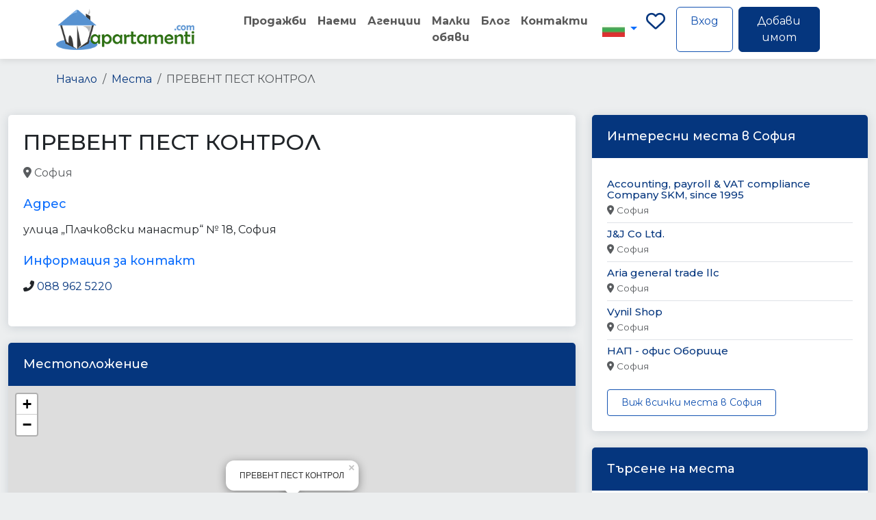

--- FILE ---
content_type: text/html; charset=UTF-8
request_url: https://apartamenti.com/place/%D0%BF%D1%80%D0%B5%D0%B2%D0%B5%D0%BD%D1%82-%D0%BF%D0%B5%D1%81%D1%82-%D0%BA%D0%BE%D0%BD%D1%82%D1%80%D0%BE%D0%BB-82604
body_size: 11910
content:
<!DOCTYPE html>
<html lang="bg">
<head>
    <meta charset="UTF-8">
    <meta name="viewport" content="width=device-width, initial-scale=1.0">
    <!-- CSRF Token -->
    <meta name="csrf-token" content="0a563a853b49505f79f1f5034c0c2b05">
    <title>ПРЕВЕНТ ПЕСТ КОНТРОЛ - София | apartamenti.com</title>
    <meta name="description" content="">
    <link rel="canonical" href="https://apartamenti.com/place/%D0%BF%D1%80%D0%B5%D0%B2%D0%B5%D0%BD%D1%82-%D0%BF%D0%B5%D1%81%D1%82-%D0%BA%D0%BE%D0%BD%D1%82%D1%80%D0%BE%D0%BB-82604">
    <link rel="alternate" hreflang="bg" href="https://apartamenti.com/place/%D0%BF%D1%80%D0%B5%D0%B2%D0%B5%D0%BD%D1%82-%D0%BF%D0%B5%D1%81%D1%82-%D0%BA%D0%BE%D0%BD%D1%82%D1%80%D0%BE%D0%BB-82604">
    <link rel="alternate" hreflang="en" href="https://apartamenti.com/en/place/%D0%BF%D1%80%D0%B5%D0%B2%D0%B5%D0%BD%D1%82-%D0%BF%D0%B5%D1%81%D1%82-%D0%BA%D0%BE%D0%BD%D1%82%D1%80%D0%BE%D0%BB-82604">
    <link rel="alternate" hreflang="tr" href="https://apartamenti.com/tr/place/%D0%BF%D1%80%D0%B5%D0%B2%D0%B5%D0%BD%D1%82-%D0%BF%D0%B5%D1%81%D1%82-%D0%BA%D0%BE%D0%BD%D1%82%D1%80%D0%BE%D0%BB-82604">
    <meta property="og:title" content="ПРЕВЕНТ ПЕСТ КОНТРОЛ - София | apartamenti.com">
    <meta property="og:description" content="">
    <meta property="og:type" content="listing">
    <meta property="og:url" content="https://apartamenti.com/place/%D0%BF%D1%80%D0%B5%D0%B2%D0%B5%D0%BD%D1%82-%D0%BF%D0%B5%D1%81%D1%82-%D0%BA%D0%BE%D0%BD%D1%82%D1%80%D0%BE%D0%BB-82604">
    <meta property="og:site_name" content="apartamenti.com">
    <meta name="twitter:card" content="summary_large_image">
    <meta name="twitter:title" content="ПРЕВЕНТ ПЕСТ КОНТРОЛ - София | apartamenti.com">
    <meta name="twitter:description" content="">    <link rel="apple-touch-icon" sizes="57x57" href="https://apartamenti.com/assets/img/favicon/apple-icon-57x57.png">
    <link rel="apple-touch-icon" sizes="60x60" href="https://apartamenti.com/assets/img/favicon/apple-icon-60x60.png">
    <link rel="apple-touch-icon" sizes="72x72" href="https://apartamenti.com/assets/img/favicon/apple-icon-72x72.png">
    <link rel="apple-touch-icon" sizes="76x76" href="https://apartamenti.com/assets/img/favicon/apple-icon-76x76.png">
    <link rel="apple-touch-icon" sizes="114x114" href="https://apartamenti.com/assets/img/favicon/apple-icon-114x114.png">
    <link rel="apple-touch-icon" sizes="120x120" href="https://apartamenti.com/assets/img/favicon/apple-icon-120x120.png">
    <link rel="apple-touch-icon" sizes="144x144" href="https://apartamenti.com/assets/img/favicon/apple-icon-144x144.png">
    <link rel="apple-touch-icon" sizes="152x152" href="https://apartamenti.com/assets/img/favicon/apple-icon-152x152.png">
    <link rel="apple-touch-icon" sizes="180x180" href="https://apartamenti.com/assets/img/favicon/apple-icon-180x180.png">
    <link rel="icon" type="image/png" sizes="192x192"  href="https://apartamenti.com/assets/img/favicon/android-icon-192x192.png">
    <link rel="icon" type="image/png" sizes="32x32" href="https://apartamenti.com/assets/img/favicon/favicon-32x32.png">
    <link rel="icon" type="image/png" sizes="96x96" href="https://apartamenti.com/assets/img/favicon/favicon-96x96.png">
    <link rel="icon" type="image/png" sizes="16x16" href="https://apartamenti.com/assets/img/favicon/favicon-16x16.png">
    <link rel="manifest" href="https://apartamenti.com/assets/img/favicon/manifest.json">
    <meta name="msapplication-TileColor" content="#ffffff">
    <meta name="msapplication-TileImage" content="https://apartamenti.com/assets/img/favicon/ms-icon-144x144.png">
    <meta name="theme-color" content="#ffffff">
    
    <!-- Structured Data for SEO -->
    <!-- JSON-LD Schema.org Structured Data -->
<script type="application/ld+json">
{
    "@context": "https://schema.org",
    "@type": "Store",
    "name": "ПРЕВЕНТ ПЕСТ КОНТРОЛ",
    "@id": "https://apartamenti.com/place/%D0%BF%D1%80%D0%B5%D0%B2%D0%B5%D0%BD%D1%82-%D0%BF%D0%B5%D1%81%D1%82-%D0%BA%D0%BE%D0%BD%D1%82%D1%80%D0%BE%D0%BB-82604",
    "address": {
        "@type": "PostalAddress",
        "streetAddress": "улица „Плачковски манастир“ № 18, София",
        "addressCountry": "BG",
        "addressLocality": "София"
    },
    "geo": {
        "@type": "GeoCoordinates",
        "latitude": "42.68969730",
        "longitude": "23.35605000"
    },
    "hasMap": "https://maps.google.com/?q=42.68969730,23.35605000",
    "telephone": "088 962 5220",
    "url": "http://www.pest-control.bg/",
    "sameAs": [
        "http://www.pest-control.bg/"
    ]
}
</script>
<!-- Breadcrumb Schema -->
<script type="application/ld+json">
{
    "@context": "https://schema.org",
    "@type": "BreadcrumbList",
    "itemListElement": [
        {
            "@type": "ListItem",
            "position": 1,
            "name": "Home",
            "item": "https://apartamenti.com/"
        },
        {
            "@type": "ListItem",
            "position": 2,
            "name": "Места",
            "item": "https://apartamenti.com/places"
        },
        {
            "@type": "ListItem",
            "position": 3,
            "name": "ПРЕВЕНТ ПЕСТ КОНТРОЛ",
            "item": "https://apartamenti.com/place/%D0%BF%D1%80%D0%B5%D0%B2%D0%B5%D0%BD%D1%82-%D0%BF%D0%B5%D1%81%D1%82-%D0%BA%D0%BE%D0%BD%D1%82%D1%80%D0%BE%D0%BB-82604"
        }
    ]
}
</script>    <!-- Bootstrap CSS -->
    <link href="https://cdn.jsdelivr.net/npm/bootstrap@5.3.3/dist/css/bootstrap.min.css" rel="stylesheet" integrity="sha384-QWTKZyjpPEjISv5WaRU9OFeRpok6YctnYmDr5pNlyT2bRjXh0JMhjY6hW+ALEwIH" crossorigin="anonymous">
    <!-- Bootstrap Icons -->
    <link rel="stylesheet" href="https://cdn.jsdelivr.net/npm/bootstrap-icons@1.11.3/font/bootstrap-icons.min.css">
    <link href="https://apartamenti.com/assets/frontend/vendor/bootstrap-select/css/bootstrap-select.min.css" rel="stylesheet">
    <!-- Custom CSS -->
    <link rel="stylesheet" href="https://apartamenti.com/assets/frontend/css/style.css">
    <link rel="stylesheet" href="https://apartamenti.com/assets/frontend/css/property-views.css">
    <!-- Toastr CSS -->
    <link href="https://cdnjs.cloudflare.com/ajax/libs/toastr.js/latest/toastr.min.css" rel="stylesheet">
    <style>
    .classified-card {
        transition: transform 0.2s, box-shadow 0.2s;
        border: 1px solid #e0e0e0;
    }
    
    .classified-card:hover {
        transform: translateY(-5px);
        box-shadow: 0 5px 15px rgba(0,0,0,0.1);
    }
    
    .carousel-control-prev-icon,
    .carousel-control-next-icon {
        width: 30px;
        height: 30px;
    }
    
    .carousel-control-prev,
    .carousel-control-next {
        width: 5%;
    }
    
    @media (max-width: 768px) {
        #classifiedsCarousel .col-md-3 {
            flex: 0 0 50%;
            max-width: 50%;
        }
    }
    
    @media (max-width: 576px) {
        #classifiedsCarousel .col-md-3 {
            flex: 0 0 100%;
            max-width: 100%;
        }
    }
</style>
    <!-- Matomo -->
    <script type="2d5f5f0fc480a35d64b3f59c-text/javascript">
      var _paq = window._paq = window._paq || [];
      /* tracker methods like "setCustomDimension" should be called before "trackPageView" */
      _paq.push(["setDocumentTitle", document.domain + "/" + document.title]);
      _paq.push(["setCookieDomain", "*.apartamenti.com"]);
      _paq.push(["setDomains", ["*.apartamenti.com"]]);
      _paq.push(['trackPageView']);
      _paq.push(['enableLinkTracking']);
      (function() {
        var u="https://stats.83x.net/";
        _paq.push(['setTrackerUrl', u+'matomo.php']);
        _paq.push(['setSiteId', '6']);
        var d=document, g=d.createElement('script'), s=d.getElementsByTagName('script')[0];
        g.async=true; g.src=u+'matomo.js'; s.parentNode.insertBefore(g,s);
      })();
    </script>
    <noscript><p><img referrerpolicy="no-referrer-when-downgrade" src="https://stats.83x.net/matomo.php?idsite=6&amp;rec=1" style="border:0;" alt="" /></p></noscript>
    <!-- End Matomo Code -->

</head>
<body>
    <!-- Header -->
    <header class="header">
    <nav class="navbar navbar-expand-lg navbar-light bg-white">
        <div class="container">
            <!-- Logo -->
            <a class="navbar-brand" href="/">
                <img src="/assets/frontend/img/logo.png" alt="Apartamenti" height="60">
            </a>
            
            <!-- Mobile Toggle -->
            <button class="navbar-toggler" type="button" data-bs-toggle="collapse" data-bs-target="#navbarMain">
                <span class="navbar-toggler-icon"></span>
            </button>
            
            <!-- Main Navigation -->
            <div class="collapse navbar-collapse ms-5" id="navbarMain">
                <ul class="navbar-nav me-auto mb-2 mb-lg-0">
                                        <li class="nav-item">
                            <a class="nav-link" href="/prodava">Продажби</a>
                        </li>
                        <li class="nav-item">
                            <a class="nav-link" href="/naem">Наеми</a>
                        </li>
                        <li class="nav-item">
                            <a class="nav-link" href="/real-estate-agencies">Агенции</a>
                        </li>
                        <li class="nav-item">
                            <a class="nav-link" href="/obiavi">Малки обяви</a>
                        </li>
                        <li class="nav-item">
                            <a class="nav-link" href="/blog">Блог</a>
                        </li>
                        <li class="nav-item">
                            <a class="nav-link" href="/contact">Контакти</a>
                        </li>
                                    </ul>
                
                <!-- Language Selector -->
                <div class="dropdown">
                    <button class="btn btn-link dropdown-toggle" type="button" id="languageDropdown" data-bs-toggle="dropdown" aria-expanded="false">
                        <img src="/assets/frontend/img/flags/bg.jpg" alt="Bulgarian" class="flag-icon">                    </button>
                    <ul class="dropdown-menu" aria-labelledby="languageDropdown">
                        <li>
                            <a class="dropdown-item active" href="https://apartamenti.com/bg">
                                <img src="/assets/frontend/img/flags/bg.jpg" alt="Bulgarian" class="flag-icon"> Български
                            </a>
                        </li>
                        <li>
                            <a class="dropdown-item " href="/tr">
                                <img src="/assets/frontend/img/flags/tr.jpg" alt="Turkish" class="flag-icon"> Türkçe
                            </a>
                        </li>
                        <li>
                            <a class="dropdown-item " href="/en">
                                <img src="/assets/frontend/img/flags/en.jpg" alt="English" class="flag-icon"> English
                            </a>
                        </li>
                    </ul>
                </div>
                
                <!-- User Actions -->
                <div class="d-flex">
                    <a class="me-3 fs-3" title="Любими" href="https://apartamenti.com/favorites"> <i class="fa-regular fa-heart"></i></a>
                                            <a href="/login" class="btn btn-outline-primary me-2">Вход</a>
                                        <a href="https://apartamenti.com/panel/properties/create" class="btn btn-primary">Добави имот</a>
                </div>
            </div>
        </div>
    </nav>
</header>    
    <!-- Main Content -->
    <main>
        <!-- Property Header -->
<section class="property-header py-4" style="margin-top: 80px;">
    <div class="container">
        <!-- Breadcrumb -->
        <nav aria-label="breadcrumb"><ol class="breadcrumb"><li class="breadcrumb-item"><a href="/">Начало</a></li><li class="breadcrumb-item"><a href="https://apartamenti.com/places">Места</a></li><li class="breadcrumb-item active" aria-current="page">ПРЕВЕНТ ПЕСТ КОНТРОЛ</li></ol></nav>    </div>
</section>

<!-- Places Section -->
<div class="container-xxl flex-grow-1 container-p-y">
    <div class="row">
        <!-- Main Content -->
        <div class="col-lg-8">
            <div class="card mb-4">
                <div class="card-body">
                    <h1 class="h2 mb-3">ПРЕВЕНТ ПЕСТ КОНТРОЛ</h1>
                    
                    <div class="d-flex align-items-center mb-4">
                        <p class="text-muted mb-0 mr-4">
                            <i class="fas fa-map-marker-alt mr-1"></i> София                        </p>
                                                    <div>
                                                                    <a href="https://apartamenti.com/places/type/home_goods_store" class="badge badge-secondary mr-1">
                                        home_goods_store                                    </a>
                                                                    <a href="https://apartamenti.com/places/type/point_of_interest" class="badge badge-secondary mr-1">
                                        point_of_interest                                    </a>
                                                                    <a href="https://apartamenti.com/places/type/store" class="badge badge-secondary mr-1">
                                        store                                    </a>
                                                                    <a href="https://apartamenti.com/places/type/establishment" class="badge badge-secondary mr-1">
                                        establishment                                    </a>
                                                            </div>
                                            </div>
                    
                                            <div class="mb-4">
                            <h5 class="text-primary">Адрес</h5>
                            <p>улица „Плачковски манастир“ № 18, София</p>
                        </div>
                                        
                                        
                                            <div class="mb-4">
                            <h5 class="text-primary">Информация за контакт</h5>
                            <ul class="list-unstyled">
                                                                    <li class="mb-2">
                                        <i class="fas fa-phone-alt mr-2"></i>
                                        <a href="tel:088 962 5220">088 962 5220</a>
                                    </li>
                                                                
                                                                
                            </ul>
                        </div>
                                    </div>
            </div>
            
                            <div class="card mb-4">
                    <div class="card-header bg-primary text-white">
                        <h5 class="mb-0">Местоположение</h5>
                    </div>
                    <div class="card-body p-0">
                        <div id="map" style="height: 400px;"></div>
                    </div>
                </div>
                
                <script type="2d5f5f0fc480a35d64b3f59c-text/javascript">
                    document.addEventListener('DOMContentLoaded', function() {
                        // Initialize map
                        var map = L.map('map').setView([42.68969730, 23.35605000], 15);
                        
                        // Add OpenStreetMap tile layer
                        L.tileLayer('https://{s}.tile.openstreetmap.org/{z}/{x}/{y}.png', {
                            attribution: '&copy; <a href="https://www.openstreetmap.org/copyright">OpenStreetMap</a> contributors'
                        }).addTo(map);
                        
                        // Add marker
                        L.marker([42.68969730, 23.35605000])
                            .addTo(map)
                            .bindPopup('ПРЕВЕНТ ПЕСТ КОНТРОЛ')
                            .openPopup();
                    });
                </script>
                        
            
        </div>
        
        <!-- Sidebar -->
        <div class="col-lg-4">
            <!-- Similar Places -->
            <div class="card mb-4">
                <div class="card-header bg-primary text-white">
                    <h5 class="mb-0">Интересни места в София</h5>
                </div>
                <div class="card-body">
                                            <ul class="list-group list-group-flush">
                                                            <li class="list-group-item px-0">
                                    <a href="https://apartamenti.com/place/accounting-payroll-vat-compliance-company-skm-since-1995-15913" class="text-decoration-none">
                                        <h6 class="mb-1">Accounting, payroll & VAT compliance Company SKM, since 1995</h6>
                                    </a>
                                    <p class="text-muted small mb-0">
                                        <i class="fas fa-map-marker-alt mr-1"></i> София                                    </p>
                                </li>
                                                            <li class="list-group-item px-0">
                                    <a href="https://apartamenti.com/place/jj-co-ltd-35985" class="text-decoration-none">
                                        <h6 class="mb-1">J&J Co Ltd.</h6>
                                    </a>
                                    <p class="text-muted small mb-0">
                                        <i class="fas fa-map-marker-alt mr-1"></i> София                                    </p>
                                </li>
                                                            <li class="list-group-item px-0">
                                    <a href="https://apartamenti.com/place/aria-general-trade-llc-1191380134" class="text-decoration-none">
                                        <h6 class="mb-1">Aria general trade llc</h6>
                                    </a>
                                    <p class="text-muted small mb-0">
                                        <i class="fas fa-map-marker-alt mr-1"></i> София                                    </p>
                                </li>
                                                            <li class="list-group-item px-0">
                                    <a href="https://apartamenti.com/place/vynil-shop-912815025" class="text-decoration-none">
                                        <h6 class="mb-1">Vynil Shop</h6>
                                    </a>
                                    <p class="text-muted small mb-0">
                                        <i class="fas fa-map-marker-alt mr-1"></i> София                                    </p>
                                </li>
                                                            <li class="list-group-item px-0">
                                    <a href="https://apartamenti.com/place/%D0%BD%D0%B0%D0%BF-%D0%BE%D1%84%D0%B8%D1%81-%D0%BE%D0%B1%D0%BE%D1%80%D0%B8%D1%89%D0%B5-12260" class="text-decoration-none">
                                        <h6 class="mb-1">НАП - офис Оборище</h6>
                                    </a>
                                    <p class="text-muted small mb-0">
                                        <i class="fas fa-map-marker-alt mr-1"></i> София                                    </p>
                                </li>
                                                    </ul>
                                        
                    <div class="mt-3">
                        <a href="https://apartamenti.com/places/city/sofia" class="btn btn-outline-primary btn-sm">
                            Виж всички места в София                        </a>
                    </div>
                </div>
            </div>
            
            <!-- Filter Box -->
            <div class="card">
                <div class="card-header bg-primary text-white">
                    <h5 class="mb-0">Търсене на места</h5>
                </div>
                <div class="card-body">
                    <form action="https://apartamenti.com/places/search" method="get">
                        <div class="form-group">
                            <label for="keyword">Търсене</label>
                            <input type="text" class="form-control" id="keyword" name="keyword" placeholder="Търсене на места">
                        </div>
                        
                        <div class="form-group">
                            <label for="city">Избери град</label>
                            <select class="form-control" id="city" name="city">
                                <option value="">Всички градове</option>
                                                                    <option value="sofia" selected>
                                        София                                    </option>
                                                                    <option value="sofia-oblast" >
                                        София област                                    </option>
                                                                    <option value="plovdiv" >
                                        Пловдив                                    </option>
                                                                    <option value="plovdiv-oblast" >
                                        Пловдив област                                    </option>
                                                                    <option value="varna" >
                                        Варна                                    </option>
                                                                    <option value="varna-oblast" >
                                        Варна област                                    </option>
                                                                    <option value="burgas" >
                                        Бургас                                    </option>
                                                                    <option value="burgas-oblast" >
                                        Бургас област                                    </option>
                                                                    <option value="blagoevgrad" >
                                        Благоевград                                    </option>
                                                                    <option value="blagoevgrad-oblast" >
                                        Благоевград област                                    </option>
                                                                    <option value="veliko-tarnovo" >
                                        Велико Търново                                    </option>
                                                                    <option value="veliko-tarnovo-oblast" >
                                        Велико Търново област                                    </option>
                                                                    <option value="vidin" >
                                        Видин                                    </option>
                                                                    <option value="vidin-oblast" >
                                        Видин област                                    </option>
                                                                    <option value="vratsa" >
                                        Враца                                    </option>
                                                                    <option value="vratsa-oblast" >
                                        Враца област                                    </option>
                                                                    <option value="gabrovo" >
                                        Габрово                                    </option>
                                                                    <option value="gabrovo-oblast" >
                                        Габрово област                                    </option>
                                                                    <option value="dobrich" >
                                        Добрич                                    </option>
                                                                    <option value="dobrich-oblast" >
                                        Добрич област                                    </option>
                                                                    <option value="kardzhali" >
                                        Кърджали                                    </option>
                                                                    <option value="kardzhali-oblast" >
                                        Кърджали област                                    </option>
                                                                    <option value="kyustendil" >
                                        Кюстендил                                    </option>
                                                                    <option value="kyustendil-oblast" >
                                        Кюстендил област                                    </option>
                                                                    <option value="lovech" >
                                        Ловеч                                    </option>
                                                                    <option value="lovech-oblast" >
                                        Ловеч област                                    </option>
                                                                    <option value="montana" >
                                        Монтана                                    </option>
                                                                    <option value="montana-oblast" >
                                        Монтана област                                    </option>
                                                                    <option value="pazardzhik" >
                                        Пазарджик                                    </option>
                                                                    <option value="pazardzhik-oblast" >
                                        Пазарджик област                                    </option>
                                                                    <option value="pernik" >
                                        Перник                                    </option>
                                                                    <option value="pernik-oblast" >
                                        Перник област                                    </option>
                                                                    <option value="pleven" >
                                        Плевен                                    </option>
                                                                    <option value="pleven-oblast" >
                                        Плевен област                                    </option>
                                                                    <option value="razgrad" >
                                        Разград                                    </option>
                                                                    <option value="razgrad-oblast" >
                                        Разград област                                    </option>
                                                                    <option value="ruse" >
                                        Русе                                    </option>
                                                                    <option value="ruse-oblast" >
                                        Русе област                                    </option>
                                                                    <option value="silistra" >
                                        Силистра                                    </option>
                                                                    <option value="silistra-oblast" >
                                        Силистра област                                    </option>
                                                                    <option value="sliven" >
                                        Сливен                                    </option>
                                                                    <option value="sliven-oblast" >
                                        Сливен област                                    </option>
                                                                    <option value="smolyan" >
                                        Смолян                                    </option>
                                                                    <option value="smolyan-oblast" >
                                        Смолян област                                    </option>
                                                                    <option value="stara-zagora" >
                                        Стара Загора                                    </option>
                                                                    <option value="stara-zagora-oblast" >
                                        Стара Загора област                                    </option>
                                                                    <option value="targovishte" >
                                        Търговище                                    </option>
                                                                    <option value="targovishte-oblast" >
                                        Търговище област                                    </option>
                                                                    <option value="haskovo" >
                                        Хасково                                    </option>
                                                                    <option value="haskovo-oblast" >
                                        Хасково област                                    </option>
                                                                    <option value="shumen" >
                                        Шумен                                    </option>
                                                                    <option value="shumen-oblast" >
                                        Шумен област                                    </option>
                                                                    <option value="yambol" >
                                        Ямбол                                    </option>
                                                                    <option value="yambol-oblast" >
                                        Ямбол област                                    </option>
                                                            </select>
                        </div>
                        
                        <button type="submit" class="btn btn-primary btn-block mt-3">
                            Търсене                        </button>
                    </form>
                </div>
            </div>
        </div>
        <div class="col-lg-12">

             <!-- Latest Classifieds -->
                            <div class="card mb-4">
                    <div class="card-header bg-success text-white">
                        <h5 class="mb-0">
                                                            Последни обяви                                                    </h5>
                    </div>
                    <div class="card-body">
                        <div id="classifiedsCarousel" class="carousel slide" data-bs-ride="carousel">
                            <div class="carousel-inner">
                                                                    <div class="carousel-item active">
                                        <div class="row">
                                                                                            <div class="col-md-3 mb-3">
                                                    <div class="card h-100 shadow-sm classified-card">
                                                        <a href="https://apartamenti.com/obiava/zhilishten-konteyner-blue-sky-300x800-sm-24-kv-m-direktno-ot-proizvoditel-295.html" class="text-decoration-none">
                                                            <div class="position-relative" style="height: 200px; overflow: hidden;">
                                                                <img src="https://apartamenti.com/uploads/classifieds/1762872045_3c2163005bb9d2f43fc6.jpg" 
                                                                     class="card-img-top w-100 h-100" 
                                                                     style="object-fit: cover;"
                                                                     alt="Жилищен контейнер Blue Sky – 300x800 см – 24 кв.м – директно от производител ">
                                                                <div class="position-absolute top-0 start-0 m-2">
                                                                    <span class="badge bg-primary">Сглобяеми къщи, контейнери</span>
                                                                </div>
                                                                                                                                    <div class="position-absolute bottom-0 end-0 m-2">
                                                                        <span class="badge bg-dark">15650лв. (8001.72 €)</span>
                                                                    </div>
                                                                                                                            </div>
                                                            <div class="card-body p-2">
                                                                <h6 class="card-title text-truncate mb-1" style="color: #333;">
                                                                    Жилищен контейнер Blue Sky – 300x800 см – 24 кв.м – директно от производител                                                                 </h6>
                                                                <p class="card-text small text-muted mb-1" style="height: 40px; overflow: hidden;">
                                                                    Предлагаме жилищен контейнер с размери 300x800 м (24 кв.м),...                                                                </p>
                                                                <div class="d-flex justify-content-between align-items-center">
                                                                    <small class="text-muted">
                                                                        <i class="bi bi-clock"></i> 11.11.2025                                                                    </small>
                                                                    <small class="text-primary">
                                                                        Виж детайли →
                                                                    </small>
                                                                </div>
                                                            </div>
                                                        </a>
                                                    </div>
                                                </div>
                                                                                            <div class="col-md-3 mb-3">
                                                    <div class="card h-100 shadow-sm classified-card">
                                                        <a href="https://apartamenti.com/obiava/ofis-konteyner-300-600sm-n-260-240sm-294.html" class="text-decoration-none">
                                                            <div class="position-relative" style="height: 200px; overflow: hidden;">
                                                                <img src="https://apartamenti.com/uploads/classifieds/1762854760_78c26d7af2dfc104dca7.jpg" 
                                                                     class="card-img-top w-100 h-100" 
                                                                     style="object-fit: cover;"
                                                                     alt="Офис контейнер 300/600см,Н=260/240см">
                                                                <div class="position-absolute top-0 start-0 m-2">
                                                                    <span class="badge bg-primary">Сглобяеми къщи, контейнери</span>
                                                                </div>
                                                                                                                                    <div class="position-absolute bottom-0 end-0 m-2">
                                                                        <span class="badge bg-dark">13940лв. (7127.41 €)</span>
                                                                    </div>
                                                                                                                            </div>
                                                            <div class="card-body p-2">
                                                                <h6 class="card-title text-truncate mb-1" style="color: #333;">
                                                                    Офис контейнер 300/600см,Н=260/240см                                                                </h6>
                                                                <p class="card-text small text-muted mb-1" style="height: 40px; overflow: hidden;">
                                                                    🏠 Луксозен контейнер Предназначение: офис, студио, салон за...                                                                </p>
                                                                <div class="d-flex justify-content-between align-items-center">
                                                                    <small class="text-muted">
                                                                        <i class="bi bi-clock"></i> 11.11.2025                                                                    </small>
                                                                    <small class="text-primary">
                                                                        Виж детайли →
                                                                    </small>
                                                                </div>
                                                            </div>
                                                        </a>
                                                    </div>
                                                </div>
                                                                                            <div class="col-md-3 mb-3">
                                                    <div class="card h-100 shadow-sm classified-card">
                                                        <a href="https://apartamenti.com/obiava/gotovo-perde-na-resni-tsvyat-byal-s-laskav-efekt-za-relsa-i-traben-korniz-kod-203037-1-293.html" class="text-decoration-none">
                                                            <div class="position-relative" style="height: 200px; overflow: hidden;">
                                                                <img src="https://apartamenti.com/uploads/classifieds/1762853057_fcdd9910009660348956.jpg" 
                                                                     class="card-img-top w-100 h-100" 
                                                                     style="object-fit: cover;"
                                                                     alt="Готовo перде на ресни, цвят Бял с лъскав ефект за релса и тръбен корниз - код-203037-1">
                                                                <div class="position-absolute top-0 start-0 m-2">
                                                                    <span class="badge bg-primary">Пердета</span>
                                                                </div>
                                                                                                                                    <div class="position-absolute bottom-0 end-0 m-2">
                                                                        <span class="badge bg-dark">38лв. (19.43 €)</span>
                                                                    </div>
                                                                                                                            </div>
                                                            <div class="card-body p-2">
                                                                <h6 class="card-title text-truncate mb-1" style="color: #333;">
                                                                    Готовo перде на ресни, цвят Бял с лъскав ефект за релса и тръбен корниз - код-203037-1                                                                </h6>
                                                                <p class="card-text small text-muted mb-1" style="height: 40px; overflow: hidden;">
                                                                    Пердето на ресни впечатлява с модерен дизайн и разнообразни...                                                                </p>
                                                                <div class="d-flex justify-content-between align-items-center">
                                                                    <small class="text-muted">
                                                                        <i class="bi bi-clock"></i> 11.11.2025                                                                    </small>
                                                                    <small class="text-primary">
                                                                        Виж детайли →
                                                                    </small>
                                                                </div>
                                                            </div>
                                                        </a>
                                                    </div>
                                                </div>
                                                                                            <div class="col-md-3 mb-3">
                                                    <div class="card h-100 shadow-sm classified-card">
                                                        <a href="https://apartamenti.com/obiava/06-byala-286.html" class="text-decoration-none">
                                                            <div class="position-relative" style="height: 200px; overflow: hidden;">
                                                                <img src="https://apartamenti.com/uploads/classifieds/286/690c7c7875011.jpg" 
                                                                     class="card-img-top w-100 h-100" 
                                                                     style="object-fit: cover;"
                                                                     alt="06 Бяла">
                                                                <div class="position-absolute top-0 start-0 m-2">
                                                                    <span class="badge bg-primary">Входни врати</span>
                                                                </div>
                                                                                                                                    <div class="position-absolute bottom-0 end-0 m-2">
                                                                        <span class="badge bg-dark">1400лв. (715.81 €)</span>
                                                                    </div>
                                                                                                                            </div>
                                                            <div class="card-body p-2">
                                                                <h6 class="card-title text-truncate mb-1" style="color: #333;">
                                                                    06 Бяла                                                                </h6>
                                                                <p class="card-text small text-muted mb-1" style="height: 40px; overflow: hidden;">
                                                                    – Полуцентрално заключване– За шумо и топлоизолация, под МДФите...                                                                </p>
                                                                <div class="d-flex justify-content-between align-items-center">
                                                                    <small class="text-muted">
                                                                        <i class="bi bi-clock"></i> 06.11.2025                                                                    </small>
                                                                    <small class="text-primary">
                                                                        Виж детайли →
                                                                    </small>
                                                                </div>
                                                            </div>
                                                        </a>
                                                    </div>
                                                </div>
                                                                                    </div>
                                    </div>
                                                                    <div class="carousel-item ">
                                        <div class="row">
                                                                                            <div class="col-md-3 mb-3">
                                                    <div class="card h-100 shadow-sm classified-card">
                                                        <a href="https://apartamenti.com/obiava/2302-alabama-287.html" class="text-decoration-none">
                                                            <div class="position-relative" style="height: 200px; overflow: hidden;">
                                                                <img src="https://apartamenti.com/uploads/classifieds/287/690c7c789b2a6.jpg" 
                                                                     class="card-img-top w-100 h-100" 
                                                                     style="object-fit: cover;"
                                                                     alt="2302 Алабама">
                                                                <div class="position-absolute top-0 start-0 m-2">
                                                                    <span class="badge bg-primary">Входни врати</span>
                                                                </div>
                                                                                                                                    <div class="position-absolute bottom-0 end-0 m-2">
                                                                        <span class="badge bg-dark">1400лв. (715.81 €)</span>
                                                                    </div>
                                                                                                                            </div>
                                                            <div class="card-body p-2">
                                                                <h6 class="card-title text-truncate mb-1" style="color: #333;">
                                                                    2302 Алабама                                                                </h6>
                                                                <p class="card-text small text-muted mb-1" style="height: 40px; overflow: hidden;">
                                                                    – Полуцентрално заключване– За шумо и топлоизолация, под МДФите...                                                                </p>
                                                                <div class="d-flex justify-content-between align-items-center">
                                                                    <small class="text-muted">
                                                                        <i class="bi bi-clock"></i> 06.11.2025                                                                    </small>
                                                                    <small class="text-primary">
                                                                        Виж детайли →
                                                                    </small>
                                                                </div>
                                                            </div>
                                                        </a>
                                                    </div>
                                                </div>
                                                                                            <div class="col-md-3 mb-3">
                                                    <div class="card h-100 shadow-sm classified-card">
                                                        <a href="https://apartamenti.com/obiava/2303-nero-288.html" class="text-decoration-none">
                                                            <div class="position-relative" style="height: 200px; overflow: hidden;">
                                                                <img src="https://apartamenti.com/uploads/classifieds/288/690c7c78bf0fb.jpg" 
                                                                     class="card-img-top w-100 h-100" 
                                                                     style="object-fit: cover;"
                                                                     alt="2303 Неро">
                                                                <div class="position-absolute top-0 start-0 m-2">
                                                                    <span class="badge bg-primary">Входни врати</span>
                                                                </div>
                                                                                                                                    <div class="position-absolute bottom-0 end-0 m-2">
                                                                        <span class="badge bg-dark">1400лв. (715.81 €)</span>
                                                                    </div>
                                                                                                                            </div>
                                                            <div class="card-body p-2">
                                                                <h6 class="card-title text-truncate mb-1" style="color: #333;">
                                                                    2303 Неро                                                                </h6>
                                                                <p class="card-text small text-muted mb-1" style="height: 40px; overflow: hidden;">
                                                                    – Полуцентрално заключване– За шумо и топлоизолация, под МДФите...                                                                </p>
                                                                <div class="d-flex justify-content-between align-items-center">
                                                                    <small class="text-muted">
                                                                        <i class="bi bi-clock"></i> 06.11.2025                                                                    </small>
                                                                    <small class="text-primary">
                                                                        Виж детайли →
                                                                    </small>
                                                                </div>
                                                            </div>
                                                        </a>
                                                    </div>
                                                </div>
                                                                                            <div class="col-md-3 mb-3">
                                                    <div class="card h-100 shadow-sm classified-card">
                                                        <a href="https://apartamenti.com/obiava/sn-2330-bezh-antratsit-289.html" class="text-decoration-none">
                                                            <div class="position-relative" style="height: 200px; overflow: hidden;">
                                                                <img src="https://apartamenti.com/uploads/classifieds/289/690c7c78e3ce3.jpg" 
                                                                     class="card-img-top w-100 h-100" 
                                                                     style="object-fit: cover;"
                                                                     alt="SN 2330 беж - антрацит">
                                                                <div class="position-absolute top-0 start-0 m-2">
                                                                    <span class="badge bg-primary">Входни врати</span>
                                                                </div>
                                                                                                                                    <div class="position-absolute bottom-0 end-0 m-2">
                                                                        <span class="badge bg-dark">1400лв. (715.81 €)</span>
                                                                    </div>
                                                                                                                            </div>
                                                            <div class="card-body p-2">
                                                                <h6 class="card-title text-truncate mb-1" style="color: #333;">
                                                                    SN 2330 беж - антрацит                                                                </h6>
                                                                <p class="card-text small text-muted mb-1" style="height: 40px; overflow: hidden;">
                                                                    – Полуцентрално заключване– За шумо и топлоизолация, под МДФите...                                                                </p>
                                                                <div class="d-flex justify-content-between align-items-center">
                                                                    <small class="text-muted">
                                                                        <i class="bi bi-clock"></i> 06.11.2025                                                                    </small>
                                                                    <small class="text-primary">
                                                                        Виж детайли →
                                                                    </small>
                                                                </div>
                                                            </div>
                                                        </a>
                                                    </div>
                                                </div>
                                                                                            <div class="col-md-3 mb-3">
                                                    <div class="card h-100 shadow-sm classified-card">
                                                        <a href="https://apartamenti.com/obiava/sn-2316-barok-290.html" class="text-decoration-none">
                                                            <div class="position-relative" style="height: 200px; overflow: hidden;">
                                                                <img src="https://apartamenti.com/uploads/classifieds/290/690c7c790f322.jpg" 
                                                                     class="card-img-top w-100 h-100" 
                                                                     style="object-fit: cover;"
                                                                     alt="SN 2316 Барок">
                                                                <div class="position-absolute top-0 start-0 m-2">
                                                                    <span class="badge bg-primary">Входни врати</span>
                                                                </div>
                                                                                                                                    <div class="position-absolute bottom-0 end-0 m-2">
                                                                        <span class="badge bg-dark">1400лв. (715.81 €)</span>
                                                                    </div>
                                                                                                                            </div>
                                                            <div class="card-body p-2">
                                                                <h6 class="card-title text-truncate mb-1" style="color: #333;">
                                                                    SN 2316 Барок                                                                </h6>
                                                                <p class="card-text small text-muted mb-1" style="height: 40px; overflow: hidden;">
                                                                    – Полуцентрално заключване– За шумо и топлоизолация, под МДФите...                                                                </p>
                                                                <div class="d-flex justify-content-between align-items-center">
                                                                    <small class="text-muted">
                                                                        <i class="bi bi-clock"></i> 06.11.2025                                                                    </small>
                                                                    <small class="text-primary">
                                                                        Виж детайли →
                                                                    </small>
                                                                </div>
                                                            </div>
                                                        </a>
                                                    </div>
                                                </div>
                                                                                    </div>
                                    </div>
                                                                    <div class="carousel-item ">
                                        <div class="row">
                                                                                            <div class="col-md-3 mb-3">
                                                    <div class="card h-100 shadow-sm classified-card">
                                                        <a href="https://apartamenti.com/obiava/sl-127-antratsit-291.html" class="text-decoration-none">
                                                            <div class="position-relative" style="height: 200px; overflow: hidden;">
                                                                <img src="https://apartamenti.com/uploads/classifieds/291/690c7c79326ce.jpg" 
                                                                     class="card-img-top w-100 h-100" 
                                                                     style="object-fit: cover;"
                                                                     alt="SL 127 Антрацит">
                                                                <div class="position-absolute top-0 start-0 m-2">
                                                                    <span class="badge bg-primary">Входни врати</span>
                                                                </div>
                                                                                                                                    <div class="position-absolute bottom-0 end-0 m-2">
                                                                        <span class="badge bg-dark">1400лв. (715.81 €)</span>
                                                                    </div>
                                                                                                                            </div>
                                                            <div class="card-body p-2">
                                                                <h6 class="card-title text-truncate mb-1" style="color: #333;">
                                                                    SL 127 Антрацит                                                                </h6>
                                                                <p class="card-text small text-muted mb-1" style="height: 40px; overflow: hidden;">
                                                                    – Полуцентрално заключване– За шумо и топлоизолация, под МДФите...                                                                </p>
                                                                <div class="d-flex justify-content-between align-items-center">
                                                                    <small class="text-muted">
                                                                        <i class="bi bi-clock"></i> 06.11.2025                                                                    </small>
                                                                    <small class="text-primary">
                                                                        Виж детайли →
                                                                    </small>
                                                                </div>
                                                            </div>
                                                        </a>
                                                    </div>
                                                </div>
                                                                                            <div class="col-md-3 mb-3">
                                                    <div class="card h-100 shadow-sm classified-card">
                                                        <a href="https://apartamenti.com/obiava/sl-208-ringo-280.html" class="text-decoration-none">
                                                            <div class="position-relative" style="height: 200px; overflow: hidden;">
                                                                <img src="https://apartamenti.com/uploads/classifieds/280/690c785b160b4.jpg" 
                                                                     class="card-img-top w-100 h-100" 
                                                                     style="object-fit: cover;"
                                                                     alt="SL 208 РИНГО">
                                                                <div class="position-absolute top-0 start-0 m-2">
                                                                    <span class="badge bg-primary">Входни врати</span>
                                                                </div>
                                                                                                                                    <div class="position-absolute bottom-0 end-0 m-2">
                                                                        <span class="badge bg-dark">660лв. (337.45 €)</span>
                                                                    </div>
                                                                                                                            </div>
                                                            <div class="card-body p-2">
                                                                <h6 class="card-title text-truncate mb-1" style="color: #333;">
                                                                    SL 208 РИНГО                                                                </h6>
                                                                <p class="card-text small text-muted mb-1" style="height: 40px; overflow: hidden;">
                                                                    Блиндирани врати серия Parkdoor са едни от най-търсените и предпочитани...                                                                </p>
                                                                <div class="d-flex justify-content-between align-items-center">
                                                                    <small class="text-muted">
                                                                        <i class="bi bi-clock"></i> 06.11.2025                                                                    </small>
                                                                    <small class="text-primary">
                                                                        Виж детайли →
                                                                    </small>
                                                                </div>
                                                            </div>
                                                        </a>
                                                    </div>
                                                </div>
                                                                                    </div>
                                    </div>
                                                            </div>
                            
                                                            <button class="carousel-control-prev" type="button" data-bs-target="#classifiedsCarousel" data-bs-slide="prev">
                                    <span class="carousel-control-prev-icon bg-dark rounded" aria-hidden="true"></span>
                                    <span class="visually-hidden">Previous</span>
                                </button>
                                <button class="carousel-control-next" type="button" data-bs-target="#classifiedsCarousel" data-bs-slide="next">
                                    <span class="carousel-control-next-icon bg-dark rounded" aria-hidden="true"></span>
                                    <span class="visually-hidden">Next</span>
                                </button>
                                                    </div>
                    </div>
                    <div class="card-footer text-center">
                        <a href="https://apartamenti.com/obiavi" class="btn btn-outline-success btn-sm">
                            Виж всички обяви                        </a>
                    </div>
                </div>
            
            <!-- Latest Properties Carousel -->
                            <div class="card mb-4">
                    <div class="card-header bg-primary text-white">
                        <h5 class="mb-0">Последни имоти в София</h5>
                    </div>
                    <div class="card-body p-0">
                        <div class="row p-3">
                                                            <div class="col-md-3 mb-4">
                                    
<div class="property-item card h-100 border-0 shadow-sm">
    <!-- Property Image -->
    <div class="property-image position-relative hover-effect">
        <div id="propertyCarousel1665" class="carousel slide" data-bs-ride="false">
            <div class="carousel-inner">
                                                        <div class="carousel-item active">
                        <a href="https://apartamenti.com/tristaen-apartament-prodajba-sofia-mladost-2-1665.html">
                                                            <img src="https://apartamenti.com/uploads/properties/medium/1763116618_54b6a99d5366257fbb42.webp" 
                                     srcset="https://apartamenti.com/uploads/properties/medium/1763116618_54b6a99d5366257fbb42.webp 768w"
                                     sizes="(max-width: 300px) 300px,
                                            (max-width: 768px) 768px"
                                     class="card-img-top" 
                                     alt="Тристаен апартамент за продажба София Младост 2"
                                     loading="lazy"
                                     style="height: 240px; object-fit: cover;">
                                                    </a>
                    </div>
                                                        <div class="carousel-item ">
                        <a href="https://apartamenti.com/tristaen-apartament-prodajba-sofia-mladost-2-1665.html">
                                                            <img src="https://apartamenti.com/uploads/properties/medium/1763116618_a9ff992fb2adae0dacbb.webp" 
                                     srcset="https://apartamenti.com/uploads/properties/medium/1763116618_a9ff992fb2adae0dacbb.webp 768w"
                                     sizes="(max-width: 300px) 300px,
                                            (max-width: 768px) 768px"
                                     class="card-img-top" 
                                     alt="Тристаен апартамент за продажба София Младост 2"
                                     loading="lazy"
                                     style="height: 240px; object-fit: cover;">
                                                    </a>
                    </div>
                                                        <div class="carousel-item ">
                        <a href="https://apartamenti.com/tristaen-apartament-prodajba-sofia-mladost-2-1665.html">
                                                            <img src="https://apartamenti.com/uploads/properties/medium/1763116621_556a362e88f7ce487b90.webp" 
                                     srcset="https://apartamenti.com/uploads/properties/medium/1763116621_556a362e88f7ce487b90.webp 768w"
                                     sizes="(max-width: 300px) 300px,
                                            (max-width: 768px) 768px"
                                     class="card-img-top" 
                                     alt="Тристаен апартамент за продажба София Младост 2"
                                     loading="lazy"
                                     style="height: 240px; object-fit: cover;">
                                                    </a>
                    </div>
                                                        <div class="carousel-item ">
                        <a href="https://apartamenti.com/tristaen-apartament-prodajba-sofia-mladost-2-1665.html">
                                                            <img src="https://apartamenti.com/uploads/properties/medium/1763116623_b7fd7d598fda22928e41.webp" 
                                     srcset="https://apartamenti.com/uploads/properties/medium/1763116623_b7fd7d598fda22928e41.webp 768w"
                                     sizes="(max-width: 300px) 300px,
                                            (max-width: 768px) 768px"
                                     class="card-img-top" 
                                     alt="Тристаен апартамент за продажба София Младост 2"
                                     loading="lazy"
                                     style="height: 240px; object-fit: cover;">
                                                    </a>
                    </div>
                            </div>
            
                            <!-- Navigation Arrows -->
                <button class="carousel-control-prev" type="button" 
                        data-bs-target="#propertyCarousel1665" 
                        data-bs-slide="prev">
                    <span class="carousel-control-prev-icon" aria-hidden="true"></span>
                    <span class="visually-hidden">Previous</span>
                </button>
                <button class="carousel-control-next" type="button" 
                        data-bs-target="#propertyCarousel1665" 
                        data-bs-slide="next">
                    <span class="carousel-control-next-icon" aria-hidden="true"></span>
                    <span class="visually-hidden">Next</span>
                </button>
                    </div>

        <!-- Property Labels -->
        <div class="property-labels position-absolute top-0 start-0 p-3">
            <span class="badge bg-success">
                Продажба            </span>
        </div>

        <!-- Property Actions -->
        <div class="property-actions position-absolute bottom-0 end-0 p-3 z-3 w-100"> 
            <div class="d-flex gap-2 float-end">
                <button class="btn btn-light btn-sm rounded-circle toggle-favorite" 
                        data-property-id="1665"
                        data-is-favorite="0"
                        title="Добави в любими">
                    <i class="fa-heart fa-regular"></i>
                </button>
            </div>
        </div>
    </div>

    <!-- Property Details -->
    <div class="card-body p-4">
        <!-- Price -->
        <h3 class="mb-0">
            186 000            €                                </h3>

        <!-- Title -->  
        <h5 class="card-title mb-3">
            <a href="https://apartamenti.com/tristaen-apartament-prodajba-sofia-mladost-2-1665.html" 
               class="text-decoration-none text-dark">
                Тристаен апартамент за продажба София Младост 2            </a>
        </h5>

        <!-- Location -->
        <p class="card-text text-muted mb-3">
            <i class="fas fa-map-marker-alt me-2"></i>
            София / Младост 2        </p>
        
        <!-- Features -->
        <div class="property-features d-flex justify-content-between text-muted border-top pt-3">
                            <span><i class="fa-solid fa-bed"></i> 2</span>
                        
                            <span><i class="fa-solid fa-vector-square"></i> 89.00 кв.м</span>
                    </div>
    </div>
</div>                                 </div>
                                                            <div class="col-md-3 mb-4">
                                    
<div class="property-item card h-100 border-0 shadow-sm">
    <!-- Property Image -->
    <div class="property-image position-relative hover-effect">
        <div id="propertyCarousel1648" class="carousel slide" data-bs-ride="false">
            <div class="carousel-inner">
                                                        <div class="carousel-item active">
                        <a href="https://apartamenti.com/dvustaen-apartament-prodajba-sofia-kinotsentar-v-z-1648.html">
                                                            <img src="https://apartamenti.com/uploads/properties/medium/1762623900_f9f74b2815a218dd076a.webp" 
                                     srcset="https://apartamenti.com/uploads/properties/medium/1762623900_f9f74b2815a218dd076a.webp 768w"
                                     sizes="(max-width: 300px) 300px,
                                            (max-width: 768px) 768px"
                                     class="card-img-top" 
                                     alt="Двустаен апартамент за продажба София Киноцентър в.з."
                                     loading="lazy"
                                     style="height: 240px; object-fit: cover;">
                                                    </a>
                    </div>
                                                        <div class="carousel-item ">
                        <a href="https://apartamenti.com/dvustaen-apartament-prodajba-sofia-kinotsentar-v-z-1648.html">
                                                            <img src="https://apartamenti.com/uploads/properties/medium/1762623916_61b937b2e09e3044eadb.webp" 
                                     srcset="https://apartamenti.com/uploads/properties/medium/1762623916_61b937b2e09e3044eadb.webp 768w"
                                     sizes="(max-width: 300px) 300px,
                                            (max-width: 768px) 768px"
                                     class="card-img-top" 
                                     alt="Двустаен апартамент за продажба София Киноцентър в.з."
                                     loading="lazy"
                                     style="height: 240px; object-fit: cover;">
                                                    </a>
                    </div>
                                                        <div class="carousel-item ">
                        <a href="https://apartamenti.com/dvustaen-apartament-prodajba-sofia-kinotsentar-v-z-1648.html">
                                                            <img src="https://apartamenti.com/uploads/properties/medium/1762623981_b079805e7029d7576554.webp" 
                                     srcset="https://apartamenti.com/uploads/properties/medium/1762623981_b079805e7029d7576554.webp 768w"
                                     sizes="(max-width: 300px) 300px,
                                            (max-width: 768px) 768px"
                                     class="card-img-top" 
                                     alt="Двустаен апартамент за продажба София Киноцентър в.з."
                                     loading="lazy"
                                     style="height: 240px; object-fit: cover;">
                                                    </a>
                    </div>
                                                        <div class="carousel-item ">
                        <a href="https://apartamenti.com/dvustaen-apartament-prodajba-sofia-kinotsentar-v-z-1648.html">
                                                            <img src="https://apartamenti.com/uploads/properties/medium/1762624024_8cd03f52fef396f8e581.webp" 
                                     srcset="https://apartamenti.com/uploads/properties/medium/1762624024_8cd03f52fef396f8e581.webp 768w"
                                     sizes="(max-width: 300px) 300px,
                                            (max-width: 768px) 768px"
                                     class="card-img-top" 
                                     alt="Двустаен апартамент за продажба София Киноцентър в.з."
                                     loading="lazy"
                                     style="height: 240px; object-fit: cover;">
                                                    </a>
                    </div>
                            </div>
            
                            <!-- Navigation Arrows -->
                <button class="carousel-control-prev" type="button" 
                        data-bs-target="#propertyCarousel1648" 
                        data-bs-slide="prev">
                    <span class="carousel-control-prev-icon" aria-hidden="true"></span>
                    <span class="visually-hidden">Previous</span>
                </button>
                <button class="carousel-control-next" type="button" 
                        data-bs-target="#propertyCarousel1648" 
                        data-bs-slide="next">
                    <span class="carousel-control-next-icon" aria-hidden="true"></span>
                    <span class="visually-hidden">Next</span>
                </button>
                    </div>

        <!-- Property Labels -->
        <div class="property-labels position-absolute top-0 start-0 p-3">
            <span class="badge bg-success">
                Продажба            </span>
        </div>

        <!-- Property Actions -->
        <div class="property-actions position-absolute bottom-0 end-0 p-3 z-3 w-100"> 
            <div class="d-flex gap-2 float-end">
                <button class="btn btn-light btn-sm rounded-circle toggle-favorite" 
                        data-property-id="1648"
                        data-is-favorite="0"
                        title="Добави в любими">
                    <i class="fa-heart fa-regular"></i>
                </button>
            </div>
        </div>
    </div>

    <!-- Property Details -->
    <div class="card-body p-4">
        <!-- Price -->
        <h3 class="mb-0">
            108 900            €                                </h3>

        <!-- Title -->  
        <h5 class="card-title mb-3">
            <a href="https://apartamenti.com/dvustaen-apartament-prodajba-sofia-kinotsentar-v-z-1648.html" 
               class="text-decoration-none text-dark">
                Двустаен апартамент за продажба София Киноцентър в.з.            </a>
        </h5>

        <!-- Location -->
        <p class="card-text text-muted mb-3">
            <i class="fas fa-map-marker-alt me-2"></i>
            София / Киноцентър в.з.        </p>
        
        <!-- Features -->
        <div class="property-features d-flex justify-content-between text-muted border-top pt-3">
                            <span><i class="fa-solid fa-bed"></i> 1</span>
                        
                            <span><i class="fa-solid fa-vector-square"></i> 55.00 кв.м</span>
                    </div>
    </div>
</div>                                 </div>
                                                            <div class="col-md-3 mb-4">
                                    
<div class="property-item card h-100 border-0 shadow-sm">
    <!-- Property Image -->
    <div class="property-image position-relative hover-effect">
        <div id="propertyCarousel1647" class="carousel slide" data-bs-ride="false">
            <div class="carousel-inner">
                                                        <div class="carousel-item active">
                        <a href="https://apartamenti.com/ofis-prodajba-sofia-kinotsentar-v-z-1647.html">
                                                            <img src="https://apartamenti.com/uploads/properties/medium/1762623073_a43f48830fea210e23cc.webp" 
                                     srcset="https://apartamenti.com/uploads/properties/medium/1762623073_a43f48830fea210e23cc.webp 768w"
                                     sizes="(max-width: 300px) 300px,
                                            (max-width: 768px) 768px"
                                     class="card-img-top" 
                                     alt="Офис за продажба София Киноцентър в.з."
                                     loading="lazy"
                                     style="height: 240px; object-fit: cover;">
                                                    </a>
                    </div>
                                                        <div class="carousel-item ">
                        <a href="https://apartamenti.com/ofis-prodajba-sofia-kinotsentar-v-z-1647.html">
                                                            <img src="https://apartamenti.com/uploads/properties/medium/1762623086_519449c53b95fe3040fe.webp" 
                                     srcset="https://apartamenti.com/uploads/properties/medium/1762623086_519449c53b95fe3040fe.webp 768w"
                                     sizes="(max-width: 300px) 300px,
                                            (max-width: 768px) 768px"
                                     class="card-img-top" 
                                     alt="Офис за продажба София Киноцентър в.з."
                                     loading="lazy"
                                     style="height: 240px; object-fit: cover;">
                                                    </a>
                    </div>
                                                        <div class="carousel-item ">
                        <a href="https://apartamenti.com/ofis-prodajba-sofia-kinotsentar-v-z-1647.html">
                                                            <img src="https://apartamenti.com/uploads/properties/medium/1762623105_e639cc3694be9ced4866.webp" 
                                     srcset="https://apartamenti.com/uploads/properties/medium/1762623105_e639cc3694be9ced4866.webp 768w"
                                     sizes="(max-width: 300px) 300px,
                                            (max-width: 768px) 768px"
                                     class="card-img-top" 
                                     alt="Офис за продажба София Киноцентър в.з."
                                     loading="lazy"
                                     style="height: 240px; object-fit: cover;">
                                                    </a>
                    </div>
                                                        <div class="carousel-item ">
                        <a href="https://apartamenti.com/ofis-prodajba-sofia-kinotsentar-v-z-1647.html">
                                                            <img src="https://apartamenti.com/uploads/properties/medium/1762623128_0baba6e20b32312afab1.webp" 
                                     srcset="https://apartamenti.com/uploads/properties/medium/1762623128_0baba6e20b32312afab1.webp 768w"
                                     sizes="(max-width: 300px) 300px,
                                            (max-width: 768px) 768px"
                                     class="card-img-top" 
                                     alt="Офис за продажба София Киноцентър в.з."
                                     loading="lazy"
                                     style="height: 240px; object-fit: cover;">
                                                    </a>
                    </div>
                            </div>
            
                            <!-- Navigation Arrows -->
                <button class="carousel-control-prev" type="button" 
                        data-bs-target="#propertyCarousel1647" 
                        data-bs-slide="prev">
                    <span class="carousel-control-prev-icon" aria-hidden="true"></span>
                    <span class="visually-hidden">Previous</span>
                </button>
                <button class="carousel-control-next" type="button" 
                        data-bs-target="#propertyCarousel1647" 
                        data-bs-slide="next">
                    <span class="carousel-control-next-icon" aria-hidden="true"></span>
                    <span class="visually-hidden">Next</span>
                </button>
                    </div>

        <!-- Property Labels -->
        <div class="property-labels position-absolute top-0 start-0 p-3">
            <span class="badge bg-success">
                Продажба            </span>
        </div>

        <!-- Property Actions -->
        <div class="property-actions position-absolute bottom-0 end-0 p-3 z-3 w-100"> 
            <div class="d-flex gap-2 float-end">
                <button class="btn btn-light btn-sm rounded-circle toggle-favorite" 
                        data-property-id="1647"
                        data-is-favorite="0"
                        title="Добави в любими">
                    <i class="fa-heart fa-regular"></i>
                </button>
            </div>
        </div>
    </div>

    <!-- Property Details -->
    <div class="card-body p-4">
        <!-- Price -->
        <h3 class="mb-0">
            133 900            €                                </h3>

        <!-- Title -->  
        <h5 class="card-title mb-3">
            <a href="https://apartamenti.com/ofis-prodajba-sofia-kinotsentar-v-z-1647.html" 
               class="text-decoration-none text-dark">
                Офис за продажба София Киноцентър в.з.            </a>
        </h5>

        <!-- Location -->
        <p class="card-text text-muted mb-3">
            <i class="fas fa-map-marker-alt me-2"></i>
            София / Киноцентър в.з.        </p>
        
        <!-- Features -->
        <div class="property-features d-flex justify-content-between text-muted border-top pt-3">
                            <span><i class="fa-solid fa-bed"></i> 1</span>
                        
                            <span><i class="fa-solid fa-vector-square"></i> 68.00 кв.м</span>
                    </div>
    </div>
</div>                                 </div>
                                                            <div class="col-md-3 mb-4">
                                    
<div class="property-item card h-100 border-0 shadow-sm">
    <!-- Property Image -->
    <div class="property-image position-relative hover-effect">
        <div id="propertyCarousel1646" class="carousel slide" data-bs-ride="false">
            <div class="carousel-inner">
                                                        <div class="carousel-item active">
                        <a href="https://apartamenti.com/dvustaen-apartament-prodajba-sofia-kinotsentar-v-z-1646.html">
                                                            <img src="https://apartamenti.com/uploads/properties/medium/1762622222_e3ab07d40df70daefe28.webp" 
                                     srcset="https://apartamenti.com/uploads/properties/medium/1762622222_e3ab07d40df70daefe28.webp 768w"
                                     sizes="(max-width: 300px) 300px,
                                            (max-width: 768px) 768px"
                                     class="card-img-top" 
                                     alt="Двустаен апартамент за продажба София Киноцентър в.з."
                                     loading="lazy"
                                     style="height: 240px; object-fit: cover;">
                                                    </a>
                    </div>
                                                        <div class="carousel-item ">
                        <a href="https://apartamenti.com/dvustaen-apartament-prodajba-sofia-kinotsentar-v-z-1646.html">
                                                            <img src="https://apartamenti.com/uploads/properties/medium/1762622318_9452d318726b7aec2d19.webp" 
                                     srcset="https://apartamenti.com/uploads/properties/medium/1762622318_9452d318726b7aec2d19.webp 768w"
                                     sizes="(max-width: 300px) 300px,
                                            (max-width: 768px) 768px"
                                     class="card-img-top" 
                                     alt="Двустаен апартамент за продажба София Киноцентър в.з."
                                     loading="lazy"
                                     style="height: 240px; object-fit: cover;">
                                                    </a>
                    </div>
                                                        <div class="carousel-item ">
                        <a href="https://apartamenti.com/dvustaen-apartament-prodajba-sofia-kinotsentar-v-z-1646.html">
                                                            <img src="https://apartamenti.com/uploads/properties/medium/1762622335_0b9114181a1246d4822d.webp" 
                                     srcset="https://apartamenti.com/uploads/properties/medium/1762622335_0b9114181a1246d4822d.webp 768w"
                                     sizes="(max-width: 300px) 300px,
                                            (max-width: 768px) 768px"
                                     class="card-img-top" 
                                     alt="Двустаен апартамент за продажба София Киноцентър в.з."
                                     loading="lazy"
                                     style="height: 240px; object-fit: cover;">
                                                    </a>
                    </div>
                            </div>
            
                            <!-- Navigation Arrows -->
                <button class="carousel-control-prev" type="button" 
                        data-bs-target="#propertyCarousel1646" 
                        data-bs-slide="prev">
                    <span class="carousel-control-prev-icon" aria-hidden="true"></span>
                    <span class="visually-hidden">Previous</span>
                </button>
                <button class="carousel-control-next" type="button" 
                        data-bs-target="#propertyCarousel1646" 
                        data-bs-slide="next">
                    <span class="carousel-control-next-icon" aria-hidden="true"></span>
                    <span class="visually-hidden">Next</span>
                </button>
                    </div>

        <!-- Property Labels -->
        <div class="property-labels position-absolute top-0 start-0 p-3">
            <span class="badge bg-success">
                Продажба            </span>
        </div>

        <!-- Property Actions -->
        <div class="property-actions position-absolute bottom-0 end-0 p-3 z-3 w-100"> 
            <div class="d-flex gap-2 float-end">
                <button class="btn btn-light btn-sm rounded-circle toggle-favorite" 
                        data-property-id="1646"
                        data-is-favorite="0"
                        title="Добави в любими">
                    <i class="fa-heart fa-regular"></i>
                </button>
            </div>
        </div>
    </div>

    <!-- Property Details -->
    <div class="card-body p-4">
        <!-- Price -->
        <h3 class="mb-0">
            150 900            €                                </h3>

        <!-- Title -->  
        <h5 class="card-title mb-3">
            <a href="https://apartamenti.com/dvustaen-apartament-prodajba-sofia-kinotsentar-v-z-1646.html" 
               class="text-decoration-none text-dark">
                Двустаен апартамент за продажба София Киноцентър в.з.            </a>
        </h5>

        <!-- Location -->
        <p class="card-text text-muted mb-3">
            <i class="fas fa-map-marker-alt me-2"></i>
            София / Киноцентър в.з.        </p>
        
        <!-- Features -->
        <div class="property-features d-flex justify-content-between text-muted border-top pt-3">
                            <span><i class="fa-solid fa-bed"></i> 1</span>
                        
                            <span><i class="fa-solid fa-vector-square"></i> 77.00 кв.м</span>
                    </div>
    </div>
</div>                                 </div>
                                                            <div class="col-md-3 mb-4">
                                    
<div class="property-item card h-100 border-0 shadow-sm">
    <!-- Property Image -->
    <div class="property-image position-relative hover-effect">
        <div id="propertyCarousel1638" class="carousel slide" data-bs-ride="false">
            <div class="carousel-inner">
                                                        <div class="carousel-item active">
                        <a href="https://apartamenti.com/pomeshtenie-prodajba-sofia-lozenets-1638.html">
                                                            <img src="https://apartamenti.com/uploads/properties/medium/1762241630_41db58a7757e5bcc0340.webp" 
                                     srcset="https://apartamenti.com/uploads/properties/medium/1762241630_41db58a7757e5bcc0340.webp 768w"
                                     sizes="(max-width: 300px) 300px,
                                            (max-width: 768px) 768px"
                                     class="card-img-top" 
                                     alt="Помещение за продажба София Лозенец"
                                     loading="lazy"
                                     style="height: 240px; object-fit: cover;">
                                                    </a>
                    </div>
                                                        <div class="carousel-item ">
                        <a href="https://apartamenti.com/pomeshtenie-prodajba-sofia-lozenets-1638.html">
                                                            <img src="https://apartamenti.com/uploads/properties/medium/1762241571_d0493d5cbfd5e2b2fe98.webp" 
                                     srcset="https://apartamenti.com/uploads/properties/medium/1762241571_d0493d5cbfd5e2b2fe98.webp 768w"
                                     sizes="(max-width: 300px) 300px,
                                            (max-width: 768px) 768px"
                                     class="card-img-top" 
                                     alt="Помещение за продажба София Лозенец"
                                     loading="lazy"
                                     style="height: 240px; object-fit: cover;">
                                                    </a>
                    </div>
                                                        <div class="carousel-item ">
                        <a href="https://apartamenti.com/pomeshtenie-prodajba-sofia-lozenets-1638.html">
                                                            <img src="https://apartamenti.com/uploads/properties/medium/1762241569_509498b1b28fbd8588dc.webp" 
                                     srcset="https://apartamenti.com/uploads/properties/medium/1762241569_509498b1b28fbd8588dc.webp 768w"
                                     sizes="(max-width: 300px) 300px,
                                            (max-width: 768px) 768px"
                                     class="card-img-top" 
                                     alt="Помещение за продажба София Лозенец"
                                     loading="lazy"
                                     style="height: 240px; object-fit: cover;">
                                                    </a>
                    </div>
                                                        <div class="carousel-item ">
                        <a href="https://apartamenti.com/pomeshtenie-prodajba-sofia-lozenets-1638.html">
                                                            <img src="https://apartamenti.com/uploads/properties/medium/1762241567_203da45fd8df9578160a.webp" 
                                     srcset="https://apartamenti.com/uploads/properties/medium/1762241567_203da45fd8df9578160a.webp 768w"
                                     sizes="(max-width: 300px) 300px,
                                            (max-width: 768px) 768px"
                                     class="card-img-top" 
                                     alt="Помещение за продажба София Лозенец"
                                     loading="lazy"
                                     style="height: 240px; object-fit: cover;">
                                                    </a>
                    </div>
                                                        <div class="carousel-item ">
                        <a href="https://apartamenti.com/pomeshtenie-prodajba-sofia-lozenets-1638.html">
                                                            <img src="https://apartamenti.com/uploads/properties/medium/1762241568_2e50961b3e2d2073346f.webp" 
                                     srcset="https://apartamenti.com/uploads/properties/medium/1762241568_2e50961b3e2d2073346f.webp 768w"
                                     sizes="(max-width: 300px) 300px,
                                            (max-width: 768px) 768px"
                                     class="card-img-top" 
                                     alt="Помещение за продажба София Лозенец"
                                     loading="lazy"
                                     style="height: 240px; object-fit: cover;">
                                                    </a>
                    </div>
                                                        <div class="carousel-item ">
                        <a href="https://apartamenti.com/pomeshtenie-prodajba-sofia-lozenets-1638.html">
                                                            <img src="https://apartamenti.com/uploads/properties/medium/1762241586_43312e016ab4eda26b18.webp" 
                                     srcset="https://apartamenti.com/uploads/properties/medium/1762241586_43312e016ab4eda26b18.webp 768w"
                                     sizes="(max-width: 300px) 300px,
                                            (max-width: 768px) 768px"
                                     class="card-img-top" 
                                     alt="Помещение за продажба София Лозенец"
                                     loading="lazy"
                                     style="height: 240px; object-fit: cover;">
                                                    </a>
                    </div>
                                                        <div class="carousel-item ">
                        <a href="https://apartamenti.com/pomeshtenie-prodajba-sofia-lozenets-1638.html">
                                                            <img src="https://apartamenti.com/uploads/properties/medium/1762241587_79b7bad657efdb5f1041.webp" 
                                     srcset="https://apartamenti.com/uploads/properties/medium/1762241587_79b7bad657efdb5f1041.webp 768w"
                                     sizes="(max-width: 300px) 300px,
                                            (max-width: 768px) 768px"
                                     class="card-img-top" 
                                     alt="Помещение за продажба София Лозенец"
                                     loading="lazy"
                                     style="height: 240px; object-fit: cover;">
                                                    </a>
                    </div>
                                                        <div class="carousel-item ">
                        <a href="https://apartamenti.com/pomeshtenie-prodajba-sofia-lozenets-1638.html">
                                                            <img src="https://apartamenti.com/uploads/properties/medium/1762241589_b73c486a1d450830f2bb.webp" 
                                     srcset="https://apartamenti.com/uploads/properties/medium/1762241589_b73c486a1d450830f2bb.webp 768w"
                                     sizes="(max-width: 300px) 300px,
                                            (max-width: 768px) 768px"
                                     class="card-img-top" 
                                     alt="Помещение за продажба София Лозенец"
                                     loading="lazy"
                                     style="height: 240px; object-fit: cover;">
                                                    </a>
                    </div>
                                                        <div class="carousel-item ">
                        <a href="https://apartamenti.com/pomeshtenie-prodajba-sofia-lozenets-1638.html">
                                                            <img src="https://apartamenti.com/uploads/properties/medium/1762241628_65bdb7236e9532470d01.webp" 
                                     srcset="https://apartamenti.com/uploads/properties/medium/1762241628_65bdb7236e9532470d01.webp 768w"
                                     sizes="(max-width: 300px) 300px,
                                            (max-width: 768px) 768px"
                                     class="card-img-top" 
                                     alt="Помещение за продажба София Лозенец"
                                     loading="lazy"
                                     style="height: 240px; object-fit: cover;">
                                                    </a>
                    </div>
                                                        <div class="carousel-item ">
                        <a href="https://apartamenti.com/pomeshtenie-prodajba-sofia-lozenets-1638.html">
                                                            <img src="https://apartamenti.com/uploads/properties/medium/1762241629_e05560c550560edfedfb.webp" 
                                     srcset="https://apartamenti.com/uploads/properties/medium/1762241629_e05560c550560edfedfb.webp 768w"
                                     sizes="(max-width: 300px) 300px,
                                            (max-width: 768px) 768px"
                                     class="card-img-top" 
                                     alt="Помещение за продажба София Лозенец"
                                     loading="lazy"
                                     style="height: 240px; object-fit: cover;">
                                                    </a>
                    </div>
                            </div>
            
                            <!-- Navigation Arrows -->
                <button class="carousel-control-prev" type="button" 
                        data-bs-target="#propertyCarousel1638" 
                        data-bs-slide="prev">
                    <span class="carousel-control-prev-icon" aria-hidden="true"></span>
                    <span class="visually-hidden">Previous</span>
                </button>
                <button class="carousel-control-next" type="button" 
                        data-bs-target="#propertyCarousel1638" 
                        data-bs-slide="next">
                    <span class="carousel-control-next-icon" aria-hidden="true"></span>
                    <span class="visually-hidden">Next</span>
                </button>
                    </div>

        <!-- Property Labels -->
        <div class="property-labels position-absolute top-0 start-0 p-3">
            <span class="badge bg-success">
                Продажба            </span>
        </div>

        <!-- Property Actions -->
        <div class="property-actions position-absolute bottom-0 end-0 p-3 z-3 w-100"> 
            <div class="d-flex gap-2 float-end">
                <button class="btn btn-light btn-sm rounded-circle toggle-favorite" 
                        data-property-id="1638"
                        data-is-favorite="0"
                        title="Добави в любими">
                    <i class="fa-heart fa-regular"></i>
                </button>
            </div>
        </div>
    </div>

    <!-- Property Details -->
    <div class="card-body p-4">
        <!-- Price -->
        <h3 class="mb-0">
            473 100            €                                </h3>

        <!-- Title -->  
        <h5 class="card-title mb-3">
            <a href="https://apartamenti.com/pomeshtenie-prodajba-sofia-lozenets-1638.html" 
               class="text-decoration-none text-dark">
                Помещение за продажба София Лозенец            </a>
        </h5>

        <!-- Location -->
        <p class="card-text text-muted mb-3">
            <i class="fas fa-map-marker-alt me-2"></i>
            София / Лозенец        </p>
        
        <!-- Features -->
        <div class="property-features d-flex justify-content-between text-muted border-top pt-3">
                            <span><i class="fa-solid fa-bed"></i> 3</span>
                        
                            <span><i class="fa-solid fa-vector-square"></i> 190.00 кв.м</span>
                    </div>
    </div>
</div>                                 </div>
                                                            <div class="col-md-3 mb-4">
                                    
<div class="property-item card h-100 border-0 shadow-sm">
    <!-- Property Image -->
    <div class="property-image position-relative hover-effect">
        <div id="propertyCarousel1627" class="carousel slide" data-bs-ride="false">
            <div class="carousel-inner">
                                                        <div class="carousel-item active">
                        <a href="https://apartamenti.com/tristaen-apartament-naem-sofia-yavorov-1627.html">
                                                            <img src="https://apartamenti.com/uploads/properties/medium/1761740069_2153bb105e76f376ef5a.webp" 
                                     srcset="https://apartamenti.com/uploads/properties/medium/1761740069_2153bb105e76f376ef5a.webp 768w"
                                     sizes="(max-width: 300px) 300px,
                                            (max-width: 768px) 768px"
                                     class="card-img-top" 
                                     alt="Тристаен апартамент дава под наем София Яворов"
                                     loading="lazy"
                                     style="height: 240px; object-fit: cover;">
                                                    </a>
                    </div>
                                                        <div class="carousel-item ">
                        <a href="https://apartamenti.com/tristaen-apartament-naem-sofia-yavorov-1627.html">
                                                            <img src="https://apartamenti.com/uploads/properties/medium/1761740071_980095b08264c6e8e83b.webp" 
                                     srcset="https://apartamenti.com/uploads/properties/medium/1761740071_980095b08264c6e8e83b.webp 768w"
                                     sizes="(max-width: 300px) 300px,
                                            (max-width: 768px) 768px"
                                     class="card-img-top" 
                                     alt="Тристаен апартамент дава под наем София Яворов"
                                     loading="lazy"
                                     style="height: 240px; object-fit: cover;">
                                                    </a>
                    </div>
                                                        <div class="carousel-item ">
                        <a href="https://apartamenti.com/tristaen-apartament-naem-sofia-yavorov-1627.html">
                                                            <img src="https://apartamenti.com/uploads/properties/medium/1761740074_7450e05c0d8db659d90c.webp" 
                                     srcset="https://apartamenti.com/uploads/properties/medium/1761740074_7450e05c0d8db659d90c.webp 768w"
                                     sizes="(max-width: 300px) 300px,
                                            (max-width: 768px) 768px"
                                     class="card-img-top" 
                                     alt="Тристаен апартамент дава под наем София Яворов"
                                     loading="lazy"
                                     style="height: 240px; object-fit: cover;">
                                                    </a>
                    </div>
                                                        <div class="carousel-item ">
                        <a href="https://apartamenti.com/tristaen-apartament-naem-sofia-yavorov-1627.html">
                                                            <img src="https://apartamenti.com/uploads/properties/medium/1761740076_30a1207209e960693af9.webp" 
                                     srcset="https://apartamenti.com/uploads/properties/medium/1761740076_30a1207209e960693af9.webp 768w"
                                     sizes="(max-width: 300px) 300px,
                                            (max-width: 768px) 768px"
                                     class="card-img-top" 
                                     alt="Тристаен апартамент дава под наем София Яворов"
                                     loading="lazy"
                                     style="height: 240px; object-fit: cover;">
                                                    </a>
                    </div>
                                                        <div class="carousel-item ">
                        <a href="https://apartamenti.com/tristaen-apartament-naem-sofia-yavorov-1627.html">
                                                            <img src="https://apartamenti.com/uploads/properties/medium/1761740079_c5ca69ab4c1016821b6d.webp" 
                                     srcset="https://apartamenti.com/uploads/properties/medium/1761740079_c5ca69ab4c1016821b6d.webp 768w"
                                     sizes="(max-width: 300px) 300px,
                                            (max-width: 768px) 768px"
                                     class="card-img-top" 
                                     alt="Тристаен апартамент дава под наем София Яворов"
                                     loading="lazy"
                                     style="height: 240px; object-fit: cover;">
                                                    </a>
                    </div>
                                                        <div class="carousel-item ">
                        <a href="https://apartamenti.com/tristaen-apartament-naem-sofia-yavorov-1627.html">
                                                            <img src="https://apartamenti.com/uploads/properties/medium/1761740098_d027aec269289737ed67.webp" 
                                     srcset="https://apartamenti.com/uploads/properties/medium/1761740098_d027aec269289737ed67.webp 768w"
                                     sizes="(max-width: 300px) 300px,
                                            (max-width: 768px) 768px"
                                     class="card-img-top" 
                                     alt="Тристаен апартамент дава под наем София Яворов"
                                     loading="lazy"
                                     style="height: 240px; object-fit: cover;">
                                                    </a>
                    </div>
                                                        <div class="carousel-item ">
                        <a href="https://apartamenti.com/tristaen-apartament-naem-sofia-yavorov-1627.html">
                                                            <img src="https://apartamenti.com/uploads/properties/medium/1761740101_051bf9944f846c5e0b85.webp" 
                                     srcset="https://apartamenti.com/uploads/properties/medium/1761740101_051bf9944f846c5e0b85.webp 768w"
                                     sizes="(max-width: 300px) 300px,
                                            (max-width: 768px) 768px"
                                     class="card-img-top" 
                                     alt="Тристаен апартамент дава под наем София Яворов"
                                     loading="lazy"
                                     style="height: 240px; object-fit: cover;">
                                                    </a>
                    </div>
                                                        <div class="carousel-item ">
                        <a href="https://apartamenti.com/tristaen-apartament-naem-sofia-yavorov-1627.html">
                                                            <img src="https://apartamenti.com/uploads/properties/medium/1761740103_2f4859fb0aff9a2de855.webp" 
                                     srcset="https://apartamenti.com/uploads/properties/medium/1761740103_2f4859fb0aff9a2de855.webp 768w"
                                     sizes="(max-width: 300px) 300px,
                                            (max-width: 768px) 768px"
                                     class="card-img-top" 
                                     alt="Тристаен апартамент дава под наем София Яворов"
                                     loading="lazy"
                                     style="height: 240px; object-fit: cover;">
                                                    </a>
                    </div>
                                                        <div class="carousel-item ">
                        <a href="https://apartamenti.com/tristaen-apartament-naem-sofia-yavorov-1627.html">
                                                            <img src="https://apartamenti.com/uploads/properties/medium/1761740106_40127606ab0eaa6b0981.webp" 
                                     srcset="https://apartamenti.com/uploads/properties/medium/1761740106_40127606ab0eaa6b0981.webp 768w"
                                     sizes="(max-width: 300px) 300px,
                                            (max-width: 768px) 768px"
                                     class="card-img-top" 
                                     alt="Тристаен апартамент дава под наем София Яворов"
                                     loading="lazy"
                                     style="height: 240px; object-fit: cover;">
                                                    </a>
                    </div>
                                                        <div class="carousel-item ">
                        <a href="https://apartamenti.com/tristaen-apartament-naem-sofia-yavorov-1627.html">
                                                            <img src="https://apartamenti.com/uploads/properties/medium/1761740109_3ab63aeb356804a9c5f0.webp" 
                                     srcset="https://apartamenti.com/uploads/properties/medium/1761740109_3ab63aeb356804a9c5f0.webp 768w"
                                     sizes="(max-width: 300px) 300px,
                                            (max-width: 768px) 768px"
                                     class="card-img-top" 
                                     alt="Тристаен апартамент дава под наем София Яворов"
                                     loading="lazy"
                                     style="height: 240px; object-fit: cover;">
                                                    </a>
                    </div>
                            </div>
            
                            <!-- Navigation Arrows -->
                <button class="carousel-control-prev" type="button" 
                        data-bs-target="#propertyCarousel1627" 
                        data-bs-slide="prev">
                    <span class="carousel-control-prev-icon" aria-hidden="true"></span>
                    <span class="visually-hidden">Previous</span>
                </button>
                <button class="carousel-control-next" type="button" 
                        data-bs-target="#propertyCarousel1627" 
                        data-bs-slide="next">
                    <span class="carousel-control-next-icon" aria-hidden="true"></span>
                    <span class="visually-hidden">Next</span>
                </button>
                    </div>

        <!-- Property Labels -->
        <div class="property-labels position-absolute top-0 start-0 p-3">
            <span class="badge bg-info">
                Под наем            </span>
        </div>

        <!-- Property Actions -->
        <div class="property-actions position-absolute bottom-0 end-0 p-3 z-3 w-100"> 
            <div class="d-flex gap-2 float-end">
                <button class="btn btn-light btn-sm rounded-circle toggle-favorite" 
                        data-property-id="1627"
                        data-is-favorite="0"
                        title="Добави в любими">
                    <i class="fa-heart fa-regular"></i>
                </button>
            </div>
        </div>
    </div>

    <!-- Property Details -->
    <div class="card-body p-4">
        <!-- Price -->
        <h3 class="mb-0">
            1 000            €                                        <small class="text-muted">/месец</small>
                    </h3>

        <!-- Title -->  
        <h5 class="card-title mb-3">
            <a href="https://apartamenti.com/tristaen-apartament-naem-sofia-yavorov-1627.html" 
               class="text-decoration-none text-dark">
                Тристаен апартамент дава под наем София Яворов            </a>
        </h5>

        <!-- Location -->
        <p class="card-text text-muted mb-3">
            <i class="fas fa-map-marker-alt me-2"></i>
            София / Яворов        </p>
        
        <!-- Features -->
        <div class="property-features d-flex justify-content-between text-muted border-top pt-3">
                            <span><i class="fa-solid fa-bed"></i> 2</span>
                        
                            <span><i class="fa-solid fa-vector-square"></i> 97.00 кв.м</span>
                    </div>
    </div>
</div>                                 </div>
                                                            <div class="col-md-3 mb-4">
                                    
<div class="property-item card h-100 border-0 shadow-sm">
    <!-- Property Image -->
    <div class="property-image position-relative hover-effect">
        <div id="propertyCarousel1626" class="carousel slide" data-bs-ride="false">
            <div class="carousel-inner">
                                                        <div class="carousel-item active">
                        <a href="https://apartamenti.com/tristaen-apartament-naem-sofia-dianabad-1626.html">
                                                            <img src="https://apartamenti.com/uploads/properties/medium/1761736951_41eeaf6c4c150ecf9736.webp" 
                                     srcset="https://apartamenti.com/uploads/properties/medium/1761736951_41eeaf6c4c150ecf9736.webp 768w"
                                     sizes="(max-width: 300px) 300px,
                                            (max-width: 768px) 768px"
                                     class="card-img-top" 
                                     alt="Тристаен апартамент дава под наем София Дианабад"
                                     loading="lazy"
                                     style="height: 240px; object-fit: cover;">
                                                    </a>
                    </div>
                            </div>
            
                    </div>

        <!-- Property Labels -->
        <div class="property-labels position-absolute top-0 start-0 p-3">
            <span class="badge bg-info">
                Под наем            </span>
        </div>

        <!-- Property Actions -->
        <div class="property-actions position-absolute bottom-0 end-0 p-3 z-3 w-100"> 
            <div class="d-flex gap-2 float-end">
                <button class="btn btn-light btn-sm rounded-circle toggle-favorite" 
                        data-property-id="1626"
                        data-is-favorite="0"
                        title="Добави в любими">
                    <i class="fa-heart fa-regular"></i>
                </button>
            </div>
        </div>
    </div>

    <!-- Property Details -->
    <div class="card-body p-4">
        <!-- Price -->
        <h3 class="mb-0">
            800            €                                        <small class="text-muted">/месец</small>
                    </h3>

        <!-- Title -->  
        <h5 class="card-title mb-3">
            <a href="https://apartamenti.com/tristaen-apartament-naem-sofia-dianabad-1626.html" 
               class="text-decoration-none text-dark">
                Тристаен апартамент дава под наем София Дианабад            </a>
        </h5>

        <!-- Location -->
        <p class="card-text text-muted mb-3">
            <i class="fas fa-map-marker-alt me-2"></i>
            София / Дианабад        </p>
        
        <!-- Features -->
        <div class="property-features d-flex justify-content-between text-muted border-top pt-3">
                            <span><i class="fa-solid fa-bed"></i> 2</span>
                        
                            <span><i class="fa-solid fa-vector-square"></i> 86.00 кв.м</span>
                    </div>
    </div>
</div>                                 </div>
                                                            <div class="col-md-3 mb-4">
                                    
<div class="property-item card h-100 border-0 shadow-sm">
    <!-- Property Image -->
    <div class="property-image position-relative hover-effect">
        <div id="propertyCarousel1621" class="carousel slide" data-bs-ride="false">
            <div class="carousel-inner">
                                                        <div class="carousel-item active">
                        <a href="https://apartamenti.com/tristaen-apartament-prodajba-sofia-nadezhda-1-1621.html">
                                                            <img src="https://apartamenti.com/assets/frontend/img/default-property.jpg" 
                                     class="card-img-top" 
                                     alt="Тристаен апартамент за продажба София Надежда 1"
                                     loading="lazy"
                                     style="height: 240px; object-fit: cover;">
                                                    </a>
                    </div>
                            </div>
            
                    </div>

        <!-- Property Labels -->
        <div class="property-labels position-absolute top-0 start-0 p-3">
            <span class="badge bg-success">
                Продажба            </span>
        </div>

        <!-- Property Actions -->
        <div class="property-actions position-absolute bottom-0 end-0 p-3 z-3 w-100"> 
            <div class="d-flex gap-2 float-end">
                <button class="btn btn-light btn-sm rounded-circle toggle-favorite" 
                        data-property-id="1621"
                        data-is-favorite="0"
                        title="Добави в любими">
                    <i class="fa-heart fa-regular"></i>
                </button>
            </div>
        </div>
    </div>

    <!-- Property Details -->
    <div class="card-body p-4">
        <!-- Price -->
        <h3 class="mb-0">
            179 900            €                                </h3>

        <!-- Title -->  
        <h5 class="card-title mb-3">
            <a href="https://apartamenti.com/tristaen-apartament-prodajba-sofia-nadezhda-1-1621.html" 
               class="text-decoration-none text-dark">
                Тристаен апартамент за продажба София Надежда 1            </a>
        </h5>

        <!-- Location -->
        <p class="card-text text-muted mb-3">
            <i class="fas fa-map-marker-alt me-2"></i>
            София / Надежда 1        </p>
        
        <!-- Features -->
        <div class="property-features d-flex justify-content-between text-muted border-top pt-3">
                            <span><i class="fa-solid fa-bed"></i> 2</span>
                        
                            <span><i class="fa-solid fa-vector-square"></i> 88.00 кв.м</span>
                    </div>
    </div>
</div>                                 </div>
                                                            <div class="col-md-3 mb-4">
                                    
<div class="property-item card h-100 border-0 shadow-sm">
    <!-- Property Image -->
    <div class="property-image position-relative hover-effect">
        <div id="propertyCarousel1619" class="carousel slide" data-bs-ride="false">
            <div class="carousel-inner">
                                                        <div class="carousel-item active">
                        <a href="https://apartamenti.com/magazin-prodajba-sofia-manastirski-livadi-zapad-1619.html">
                                                            <img src="https://apartamenti.com/assets/frontend/img/default-property.jpg" 
                                     class="card-img-top" 
                                     alt="Магазин за продажба София Манастирски ливади Запад"
                                     loading="lazy"
                                     style="height: 240px; object-fit: cover;">
                                                    </a>
                    </div>
                            </div>
            
                    </div>

        <!-- Property Labels -->
        <div class="property-labels position-absolute top-0 start-0 p-3">
            <span class="badge bg-success">
                Продажба            </span>
        </div>

        <!-- Property Actions -->
        <div class="property-actions position-absolute bottom-0 end-0 p-3 z-3 w-100"> 
            <div class="d-flex gap-2 float-end">
                <button class="btn btn-light btn-sm rounded-circle toggle-favorite" 
                        data-property-id="1619"
                        data-is-favorite="0"
                        title="Добави в любими">
                    <i class="fa-heart fa-regular"></i>
                </button>
            </div>
        </div>
    </div>

    <!-- Property Details -->
    <div class="card-body p-4">
        <!-- Price -->
        <h3 class="mb-0">
            91 000            €                                </h3>

        <!-- Title -->  
        <h5 class="card-title mb-3">
            <a href="https://apartamenti.com/magazin-prodajba-sofia-manastirski-livadi-zapad-1619.html" 
               class="text-decoration-none text-dark">
                Магазин за продажба София Манастирски ливади Запад            </a>
        </h5>

        <!-- Location -->
        <p class="card-text text-muted mb-3">
            <i class="fas fa-map-marker-alt me-2"></i>
            София / Манастирски ливади Запад        </p>
        
        <!-- Features -->
        <div class="property-features d-flex justify-content-between text-muted border-top pt-3">
                            <span><i class="fa-solid fa-bed"></i> 0</span>
                        
                            <span><i class="fa-solid fa-vector-square"></i> 30.00 кв.м</span>
                    </div>
    </div>
</div>                                 </div>
                                                            <div class="col-md-3 mb-4">
                                    
<div class="property-item card h-100 border-0 shadow-sm">
    <!-- Property Image -->
    <div class="property-image position-relative hover-effect">
        <div id="propertyCarousel1618" class="carousel slide" data-bs-ride="false">
            <div class="carousel-inner">
                                                        <div class="carousel-item active">
                        <a href="https://apartamenti.com/dvustaen-apartament-prodajba-sofia-lagera-1618.html">
                                                            <img src="https://apartamenti.com/assets/frontend/img/default-property.jpg" 
                                     class="card-img-top" 
                                     alt="Двустаен апартамент за продажба София Лагера"
                                     loading="lazy"
                                     style="height: 240px; object-fit: cover;">
                                                    </a>
                    </div>
                            </div>
            
                    </div>

        <!-- Property Labels -->
        <div class="property-labels position-absolute top-0 start-0 p-3">
            <span class="badge bg-success">
                Продажба            </span>
        </div>

        <!-- Property Actions -->
        <div class="property-actions position-absolute bottom-0 end-0 p-3 z-3 w-100"> 
            <div class="d-flex gap-2 float-end">
                <button class="btn btn-light btn-sm rounded-circle toggle-favorite" 
                        data-property-id="1618"
                        data-is-favorite="0"
                        title="Добави в любими">
                    <i class="fa-heart fa-regular"></i>
                </button>
            </div>
        </div>
    </div>

    <!-- Property Details -->
    <div class="card-body p-4">
        <!-- Price -->
        <h3 class="mb-0">
            209 900            €                                </h3>

        <!-- Title -->  
        <h5 class="card-title mb-3">
            <a href="https://apartamenti.com/dvustaen-apartament-prodajba-sofia-lagera-1618.html" 
               class="text-decoration-none text-dark">
                Двустаен апартамент за продажба София Лагера            </a>
        </h5>

        <!-- Location -->
        <p class="card-text text-muted mb-3">
            <i class="fas fa-map-marker-alt me-2"></i>
            София / Лагера        </p>
        
        <!-- Features -->
        <div class="property-features d-flex justify-content-between text-muted border-top pt-3">
                            <span><i class="fa-solid fa-bed"></i> 1</span>
                        
                            <span><i class="fa-solid fa-vector-square"></i> 72.00 кв.м</span>
                    </div>
    </div>
</div>                                 </div>
                                                            <div class="col-md-3 mb-4">
                                    
<div class="property-item card h-100 border-0 shadow-sm">
    <!-- Property Image -->
    <div class="property-image position-relative hover-effect">
        <div id="propertyCarousel1617" class="carousel slide" data-bs-ride="false">
            <div class="carousel-inner">
                                                        <div class="carousel-item active">
                        <a href="https://apartamenti.com/magazin-naem-sofia-knyazhevo-1617.html">
                                                            <img src="https://apartamenti.com/assets/frontend/img/default-property.jpg" 
                                     class="card-img-top" 
                                     alt="Магазин дава под наем София Княжево"
                                     loading="lazy"
                                     style="height: 240px; object-fit: cover;">
                                                    </a>
                    </div>
                            </div>
            
                    </div>

        <!-- Property Labels -->
        <div class="property-labels position-absolute top-0 start-0 p-3">
            <span class="badge bg-info">
                Под наем            </span>
        </div>

        <!-- Property Actions -->
        <div class="property-actions position-absolute bottom-0 end-0 p-3 z-3 w-100"> 
            <div class="d-flex gap-2 float-end">
                <button class="btn btn-light btn-sm rounded-circle toggle-favorite" 
                        data-property-id="1617"
                        data-is-favorite="0"
                        title="Добави в любими">
                    <i class="fa-heart fa-regular"></i>
                </button>
            </div>
        </div>
    </div>

    <!-- Property Details -->
    <div class="card-body p-4">
        <!-- Price -->
        <h3 class="mb-0">
            950            €                                        <small class="text-muted">/месец</small>
                    </h3>

        <!-- Title -->  
        <h5 class="card-title mb-3">
            <a href="https://apartamenti.com/magazin-naem-sofia-knyazhevo-1617.html" 
               class="text-decoration-none text-dark">
                Магазин дава под наем София Княжево            </a>
        </h5>

        <!-- Location -->
        <p class="card-text text-muted mb-3">
            <i class="fas fa-map-marker-alt me-2"></i>
            София / Княжево        </p>
        
        <!-- Features -->
        <div class="property-features d-flex justify-content-between text-muted border-top pt-3">
                            <span><i class="fa-solid fa-bed"></i> 0</span>
                        
                            <span><i class="fa-solid fa-vector-square"></i> 125.00 кв.м</span>
                    </div>
    </div>
</div>                                 </div>
                                                            <div class="col-md-3 mb-4">
                                    
<div class="property-item card h-100 border-0 shadow-sm">
    <!-- Property Image -->
    <div class="property-image position-relative hover-effect">
        <div id="propertyCarousel1616" class="carousel slide" data-bs-ride="false">
            <div class="carousel-inner">
                                                        <div class="carousel-item active">
                        <a href="https://apartamenti.com/kashta-naem-sofia-knyazhevo-1616.html">
                                                            <img src="https://apartamenti.com/assets/frontend/img/default-property.jpg" 
                                     class="card-img-top" 
                                     alt="Къща дава под наем София Княжево"
                                     loading="lazy"
                                     style="height: 240px; object-fit: cover;">
                                                    </a>
                    </div>
                            </div>
            
                    </div>

        <!-- Property Labels -->
        <div class="property-labels position-absolute top-0 start-0 p-3">
            <span class="badge bg-info">
                Под наем            </span>
        </div>

        <!-- Property Actions -->
        <div class="property-actions position-absolute bottom-0 end-0 p-3 z-3 w-100"> 
            <div class="d-flex gap-2 float-end">
                <button class="btn btn-light btn-sm rounded-circle toggle-favorite" 
                        data-property-id="1616"
                        data-is-favorite="0"
                        title="Добави в любими">
                    <i class="fa-heart fa-regular"></i>
                </button>
            </div>
        </div>
    </div>

    <!-- Property Details -->
    <div class="card-body p-4">
        <!-- Price -->
        <h3 class="mb-0">
            1 100            €                                        <small class="text-muted">/месец</small>
                    </h3>

        <!-- Title -->  
        <h5 class="card-title mb-3">
            <a href="https://apartamenti.com/kashta-naem-sofia-knyazhevo-1616.html" 
               class="text-decoration-none text-dark">
                Къща дава под наем София Княжево            </a>
        </h5>

        <!-- Location -->
        <p class="card-text text-muted mb-3">
            <i class="fas fa-map-marker-alt me-2"></i>
            София / Княжево        </p>
        
        <!-- Features -->
        <div class="property-features d-flex justify-content-between text-muted border-top pt-3">
                            <span><i class="fa-solid fa-bed"></i> 3</span>
                        
                            <span><i class="fa-solid fa-vector-square"></i> 180.00 кв.м</span>
                    </div>
    </div>
</div>                                 </div>
                                                    </div>
                    </div>
                    <div class="card-footer text-center">
                        <a href="https://apartamenti.com/prodava/sofia" class="btn btn-outline-primary btn-sm">
                            Вижте всички имоти в София                        </a>
                    </div>
                </div>
                
        </div>    
    </div>
</div>

<!-- Include Leaflet CSS and JS for map -->
<link rel="stylesheet" href="https://unpkg.com/leaflet@1.7.1/dist/leaflet.css" integrity="sha512-xodZBNTC5n17Xt2atTPuE1HxjVMSvLVW9ocqUKLsCC5CXdbqCmblAshOMAS6/keqq/sMZMZ19scR4PsZChSR7A==" crossorigin="" />
<script src="https://unpkg.com/leaflet@1.7.1/dist/leaflet.js" integrity="sha512-XQoYMqMTK8LvdxXYG3nZ448hOEQiglfqkJs1NOQV44cWnUrBc8PkAOcXy20w0vlaXaVUearIOBhiXZ5V3ynxwA==" crossorigin="" type="2d5f5f0fc480a35d64b3f59c-text/javascript"></script>

    </main>
    
    <!-- Footer -->
    <footer class="footer-modern bg-dark text-white py-5 mt-5">
    <div class="container">
        <div class="row g-4">
            <!-- Company Info -->
            <div class="col-lg-4 mb-4">
                <div class="footer-brand">
                    <img src="/assets/frontend/img/logo-white.png" alt="Най-нови имоти за продажба и под наем в България" height="45" class="mb-4">
                    <p class="lead mb-4">Най-нови имоти за продажба и под наем в България</p>
                    <div class="social-links d-flex gap-3">
                        <a href="https://www.facebook.com/apartamenticom" target="_blank" class="social-link" aria-label="Facebook">
                        <i class="fa-brands fa-facebook"></i>
                        </a>
                        <a href="https://x.com/Apartamenticom" target="_blank" class="social-link" aria-label="Twitter">
                        <i class="fa-brands fa-twitter"></i>
                        </a>
                        <a href="https://www.instagram.com/apartamenticom/" target="_blank" class="social-link" aria-label="Instagram">
                        <i class="fa-brands fa-instagram"></i>
                        </a>
                        <a href="https://www.tiktok.com/@apartamenticom" target="_blank" class="social-link" aria-label="TikTok">
                        <i class="fa-brands fa-tiktok"></i>
                        </a>
                    </div>
                </div>
            </div>
            
            <div class="col-lg-8">
                <div class="row g-4">
                    <!-- Quick Links -->
                    <div class="col-sm-4">
                        <h5 class="footer-title mb-4">Бързи линкове</h5>
                        <ul class="footer-links list-unstyled">
                            <li><a href="/real-estate-agencies">Агенции</a></li>
                            <li><a href="/blog">Блог</a></li>
                            <li><a href="/places">Места</a></li>
                            <li><a href="/contact">Контакти</a></li>
                            <li><a href="/pages/usloviq-za-polzvane">Условия за ползване</a></li>
                        </ul>
                    </div>
                    
                    <!-- Property Types -->
                    <div class="col-sm-3">
                        <h5 class="footer-title mb-4">Имоти</h5>
                        <ul class="footer-links list-unstyled">
                                                            <li><a href="/prodava">Продажби</a></li>
                                <li><a href="/naem">Наеми</a></li>
                                <li><a href="/kratko-naem">Нощувки</a></li>
                                                    </ul>
                    </div>
                    
                    <!-- Newsletter -->
                    <div class="col-sm-5">
                        <h5 class="footer-title mb-4">Новини и акции</h5>
                        <p class="newsletter-text">Получете информация за последните новини и акции в ваш е-мейл.</p>
                        
                    </div>
                </div>
            </div>
        </div>
        
        <!-- Copyright & Language Selector -->
        <div class="border-top border-secondary pt-4 mt-4">
            <div class="row align-items-center">
                <div class="col-md-8 text-center text-md-start">
                    <p class="mb-0">
                        &copy; 2025 Обяви за недвижими имоти в България от apartamenti.com. Всички права запазени.                    </p>
                </div>
                <div class="col-md-4 d-flex justify-content-md-end justify-content-center align-items-center gap-3">
                    <div class="language-selector">
                        <select class="form-select form-select-sm" onchange="if (!window.__cfRLUnblockHandlers) return false; window.location.href=this.value" data-cf-modified-2d5f5f0fc480a35d64b3f59c-="">
                            <option value="/language/bg" selected>Български</option>
                            <option value="/language/en" >English</option>
                            <option value="/language/tr" >Türkçe</option>
                        </select>
                    </div>
                </div>
            </div>
        </div>
    </div>
</footer>
    <script type="2d5f5f0fc480a35d64b3f59c-text/javascript">
        const currentLocale = 'bg';
        // URL'leri PHP tarafında oluştur
        const urls = {
            favorites_toggle: '/favorites/toggle/',
            login: '/login'
        };
        const translations = {
            add_to_favorites: 'Добави в любими',
            remove_from_favorites: 'Премахни от любими',
            favorite_added: 'Имотът е добавен в любими',
            favorite_removed: 'Имотът е премахнат от любими'
        };
        // CSRF token değişkenleri
        let csrfName = 'csrf_test_name';
        let csrfHash = '0a563a853b49505f79f1f5034c0c2b05';
    </script>
    <script src="https://code.jquery.com/jquery-3.7.1.min.js" type="2d5f5f0fc480a35d64b3f59c-text/javascript"></script>
    <!-- Bootstrap Bundle with Popper -->
    <script src="https://cdn.jsdelivr.net/npm/bootstrap@5.3.3/dist/js/bootstrap.bundle.min.js" integrity="sha384-YvpcrYf0tY3lHB60NNkmXc5s9fDVZLESaAA55NDzOxhy9GkcIdslK1eN7N6jIeHz" crossorigin="anonymous" type="2d5f5f0fc480a35d64b3f59c-text/javascript"></script>
    <script src="https://apartamenti.com/assets/frontend/vendor/bootstrap-select/js/bootstrap-select.js" type="2d5f5f0fc480a35d64b3f59c-text/javascript"></script>
    <script src="https://kit.fontawesome.com/7c9cebd38c.js" crossorigin="anonymous" type="2d5f5f0fc480a35d64b3f59c-text/javascript"></script>
    <script src="https://apartamenti.com/assets/frontend/js/main.js" type="2d5f5f0fc480a35d64b3f59c-text/javascript"></script>
    <script src="https://apartamenti.com/assets/frontend/js/search.js" type="2d5f5f0fc480a35d64b3f59c-text/javascript"></script>
    
    <!-- Toastr JS -->
    <script src="https://cdnjs.cloudflare.com/ajax/libs/toastr.js/latest/toastr.min.js" type="2d5f5f0fc480a35d64b3f59c-text/javascript"></script>
    
    <script src="/cdn-cgi/scripts/7d0fa10a/cloudflare-static/rocket-loader.min.js" data-cf-settings="2d5f5f0fc480a35d64b3f59c-|49" defer></script><script defer src="https://static.cloudflareinsights.com/beacon.min.js/vcd15cbe7772f49c399c6a5babf22c1241717689176015" integrity="sha512-ZpsOmlRQV6y907TI0dKBHq9Md29nnaEIPlkf84rnaERnq6zvWvPUqr2ft8M1aS28oN72PdrCzSjY4U6VaAw1EQ==" data-cf-beacon='{"version":"2024.11.0","token":"d5880c5eb7d049549732143db4867bbc","r":1,"server_timing":{"name":{"cfCacheStatus":true,"cfEdge":true,"cfExtPri":true,"cfL4":true,"cfOrigin":true,"cfSpeedBrain":true},"location_startswith":null}}' crossorigin="anonymous"></script>
</body>
</html>


--- FILE ---
content_type: text/css
request_url: https://apartamenti.com/assets/frontend/css/style.css
body_size: 5592
content:
@import url('https://fonts.googleapis.com/css2?family=Montserrat:ital,wght@0,100..900;1,100..900&display=swap');
/* General Styles */
body {
    font-family: 'Montserrat', serif;
    color: #333;
    background-color: #eceeef;
}

hr {
    margin: 1rem 0;
    color: #d4d8dd;
    border: 0;
    border-top: var(--bs-border-width) solid;
    opacity: 1;
  }
  
  h6, .h6, h5, .h5, h4, .h4, h3, .h3, h2, .h2, h1, .h1 {
    margin-top: 0;
    margin-bottom: 1rem;
    font-family: "Montserrat", serif;
    font-weight: 500;
    line-height: 1.1;
    color: var(--bs-heading-color);
  }
  
  h1, .h1 {
    font-size: calc(1.3625rem + 1.35vw);
  }
  @media (min-width: 1200px) {
    h1, .h1 {
      font-size: 2.375rem;
    }
  }
  
  h2, .h2 {
    font-size: calc(1.325rem + 0.9vw);
  }
  @media (min-width: 1200px) {
    h2, .h2 {
      font-size: 2rem;
    }
  }
  
  h3, .h3 {
    font-size: calc(1.2875rem + 0.45vw);
  }
  @media (min-width: 1200px) {
    h3, .h3 {
      font-size: 1.625rem;
    }
  }
  
  h4, .h4 {
    font-size: calc(1.2625rem + 0.15vw);
  }
  @media (min-width: 1200px) {
    h4, .h4 {
      font-size: 1.375rem;
    }
  }
  
  h5, .h5 {
    font-size: 1.125rem;
  }
  
  h6, .h6 {
    font-size: 0.9375rem;
  }
  
  p {
    margin-top: 0;
    margin-bottom: 1rem;
  }
  
  abbr[title] {
    text-decoration: underline dotted;
    cursor: help;
    text-decoration-skip-ink: none;
  }
  
  address {
    margin-bottom: 1rem;
    font-style: normal;
    line-height: inherit;
  }
  
  ol,
  ul {
    padding-left: 2rem;
  }
  
  ol,
  ul,
  dl {
    margin-top: 0;
    margin-bottom: 1rem;
  }
  
  ol ol,
  ul ul,
  ol ul,
  ul ol {
    margin-bottom: 0;
  }
  
  dt {
    font-weight: 500;
  }
  
  dd {
    margin-bottom: 0.5rem;
    margin-left: 0;
  }
  
  blockquote {
    margin: 0 0 1rem;
  }
  
  b,
  strong {
    font-weight: bolder;
  }
  
  small, .small {
    font-size: 85%;
  }
  
  mark, .mark {
    padding: 0.1875em;
    color: var(--bs-highlight-color);
    background-color: var(--bs-highlight-bg);
  }
  
  sub,
  sup {
    position: relative;
    font-size: 0.75em;
    line-height: 0;
    vertical-align: baseline;
  }
  
  sub {
    bottom: -0.25em;
  }
  
  sup {
    top: -0.5em;
  }
  
  a {
    color: rgb(5, 54, 126);
    text-decoration: none;
  }
  a:hover {
    --bs-link-color-rgb: var(--bs-link-hover-color-rgb);
  }
  
  a:not([href]):not([class]), a:not([href]):not([class]):hover {
    color: inherit;
    text-decoration: none;
  }
  
  pre,
  code,
  kbd,
  samp {
    font-family: var(--bs-font-monospace);
    font-size: 1em;
  }
  
  pre {
    display: block;
    margin-top: 0;
    margin-bottom: 1rem;
    overflow: auto;
    font-size: 85%;
  }
  pre code {
    font-size: inherit;
    color: inherit;
    word-break: normal;
  }
  
  code {
    font-size: 85%;
    color: var(--bs-code-color);
    word-wrap: break-word;
  }
  a > code {
    color: inherit;
  }
  
  kbd {
    padding: 0.1875rem 0.375rem;
    font-size: 85%;
    color: var(--bs-body-bg);
    background-color: var(--bs-body-color);
    border-radius: 0.1875rem;
  }
  kbd kbd {
    padding: 0;
    font-size: 1em;
  }
  
  figure {
    margin: 0 0 1rem;
  }
  
  img,
  svg {
    vertical-align: middle;
  }
  
  table {
    caption-side: bottom;
    border-collapse: collapse;
  }
  
  caption {
    padding-top: 0.625rem;
    padding-bottom: 0.625rem;
    color: #a8b1bb;
    text-align: left;
  }
  
  th {
    font-weight: 500;
    text-align: inherit;
    text-align: -webkit-match-parent;
  }
  
  thead,
  tbody,
  tfoot,
  tr,
  td,
  th {
    border-color: inherit;
    border-style: solid;
    border-width: 0;
  }
  
  label {
    display: inline-block;
  }
  
  button {
    border-radius: 0;
  }
  
  button:focus:not(:focus-visible) {
    outline: 0;
  }
  
  input,
  button,
  select,
  optgroup,
  textarea {
    margin: 0;
    font-family: inherit;
    font-size: inherit;
    line-height: inherit;
  }
  
  button,
  select {
    text-transform: none;
  }
  
  [role=button] {
    cursor: pointer;
  }
  
  select {
    word-wrap: normal;
  }
  select:disabled {
    opacity: 1;
  }
  
  [list]:not([type=date]):not([type=datetime-local]):not([type=month]):not([type=week]):not([type=time])::-webkit-calendar-picker-indicator {
    display: none !important;
  }
  
  button,
  [type=button],
  [type=reset],
  [type=submit] {
    -webkit-appearance: button;
  }
  button:not(:disabled),
  [type=button]:not(:disabled),
  [type=reset]:not(:disabled),
  [type=submit]:not(:disabled) {
    cursor: pointer;
  }
  
  ::-moz-focus-inner {
    padding: 0;
    border-style: none;
  }
  
  textarea {
    resize: vertical;
  }
  
  fieldset {
    min-width: 0;
    padding: 0;
    margin: 0;
    border: 0;
  }
  
  legend {
    float: left;
    width: 100%;
    padding: 0;
    margin-bottom: 0.5rem;
    font-size: calc(1.275rem + 0.3vw);
    line-height: inherit;
  }
  @media (min-width: 1200px) {
    legend {
      font-size: 1.5rem;
    }
  }
  legend + * {
    clear: left;
  }
  
  ::-webkit-datetime-edit-fields-wrapper,
  ::-webkit-datetime-edit-text,
  ::-webkit-datetime-edit-minute,
  ::-webkit-datetime-edit-hour-field,
  ::-webkit-datetime-edit-day-field,
  ::-webkit-datetime-edit-month-field,
  ::-webkit-datetime-edit-year-field {
    padding: 0;
  }
  
  ::-webkit-inner-spin-button {
    height: auto;
  }
  
  [type=search] {
    -webkit-appearance: textfield;
    outline-offset: -2px;
  }
  
  /* rtl:raw:
  [type="tel"],
  [type="url"],
  [type="email"],
  [type="number"] {
    direction: ltr;
  }
  */
  ::-webkit-search-decoration {
    -webkit-appearance: none;
  }
  
  ::-webkit-color-swatch-wrapper {
    padding: 0;
  }
  
  ::file-selector-button {
    font: inherit;
    -webkit-appearance: button;
  }
  
  output {
    display: inline-block;
  }
  
  iframe {
    border: 0;
  }
  
  summary {
    display: list-item;
    cursor: pointer;
  }
  
  progress {
    vertical-align: baseline;
  }
  
  [hidden] {
    display: none !important;
  }
  
  .lead {
    font-size: 1.0546875rem;
    font-weight: 400;
}

/* Header Styles */
.header {
    position: fixed;
    top: 0;
    left: 0;
    right: 0;
    z-index: 1000;
    background: rgba(255, 255, 255, 0.95);
    backdrop-filter: blur(5px);
    box-shadow: 0 2px 10px rgba(0, 0, 0, 0.1);
}
.header .btn-link {text-decoration: none !important;}
.navbar-brand img {
    max-height: 60px;
}

/* Hero Section */
.hero-section {
    height: 70vh;
    min-height: 600px;
    display: flex;
    align-items: center;
    position: relative;
    overflow: hidden;
}

.hero-image {
    position: absolute;
    top: 0;
    left: 0;
    width: 100%;
    height: 100%;
    z-index: 1;
    animation: heroZoom 20s ease-in-out infinite;
}

@keyframes heroZoom {
    0% {
        transform: scale(1);
    }
    50% {
        transform: scale(1.2);
    }
    100% {
        transform: scale(1);
    }
}

.hero-image img {
    width: 100%;
    height: 100%;
    object-fit: cover;
}

.hero-image .overlay {
    position: absolute;
    top: 0;
    left: 0;
    right: 0;
    bottom: 0;
    background: rgba(0, 0, 0, 0.5);
}

.search-form {
    max-width: 1200px;
    margin: 0 auto;
    background: rgba(255, 255, 255, 0.95);
    backdrop-filter: blur(10px);
}

/* Form Elements */
.form-control:focus,
.btn-check:focus + .btn-outline-primary {
    box-shadow: none;
}

.btn-outline-primary:hover {
    background-color: #0d6efd;
    border-color: #0d6efd;
    color: #fff;
}

/* Footer */
.footer {
    background-color: #1a1a1a;
}

.social-links a:hover {
    opacity: 0.8;
}

/* Responsive */
@media (max-width: 991.98px) {
    .hero-section {
        height: auto;
        padding: 120px 0 60px;
    }
    
    .search-form {
        margin: 0 15px;
    }
}

/* Language Selector */
.dropdown-item img {
    margin-right: 8px;
}

/* Custom Button Styles */
.btn-primary {
    background-color: #05367e;
    border-color: #05367e;
    padding: 8px 20px;
    transition: all 0.3s ease;
}

.btn-primary:hover {
    background-color: #1453b1;
    border-color: #1453b1;
    transform: translateY(-1px);
}

.btn-outline-primary {
    border-color: #1453b1;
    color: #1453b1;
    padding: 8px 20px;
    transition: all 0.3s ease;
}
.btn-outline-secondary.active
{
  background-color: #05367e;
  border-color: #05367e;
  color: #fff;
}
.active > .page-link, .page-link.active
{
  background-color: #05367e;
  border-color: #05367e;
  color: #fff;
}
/* Animations */
.navbar-brand img,
.nav-link,
.btn {
    transition: all 0.3s ease;
}

.nav-link {font-size: 16px !important;font-weight: 700 !important;}
.nav-link:hover {
    color: #0d6efd;
}

/* Bootstrap Icons */
@import url("https://cdn.jsdelivr.net/npm/bootstrap-icons@1.10.0/font/bootstrap-icons.css");

/* Property Card Styles */
.property-card {
    transition: transform 0.2s ease-in-out, box-shadow 0.2s ease-in-out;
    border: none;
    box-shadow: 0 2px 4px rgba(0,0,0,0.1);
}

.property-card:hover {
    transform: translateY(-5px);
    box-shadow: 0 4px 8px rgba(0,0,0,0.15);
}

.property-card .card-img-top {
    border-top-left-radius: var(--bs-card-border-radius);
    border-top-right-radius: var(--bs-card-border-radius);
}

.property-features span {
    color: #6c757d;
}

.property-features i {
    width: 16px;
    text-align: center;
    margin-right: 4px;
}

/* Property Image Hover Effect */
.hover-effect {
    position: relative;
    display: block;
    overflow: hidden;
}

.hover-effect::before {
    content: '';
    position: absolute;
    top: 0;
    left: 0;
    right: 0;
    bottom: 0;
    opacity: 1;
    background-image: linear-gradient(
        to bottom,
        rgba(0, 0, 0, 0) 0,
        rgba(0, 0, 0, 0) 0,
        rgba(0, 0, 0, 0) 50%,
        rgba(0, 0, 0, 0.75) 100%
    );
    transition: opacity 0.3s ease;
    z-index: 1;
    pointer-events: none;
}

.hover-effect:hover::before {
    opacity: 0;
    background-image:linear-gradient(to bottom,rgba(0,0,0,0) 0,rgba(0,0,0,0) 0,rgba(0,0,0,0) 50%,rgba(0,0,0,.75) 100%)
}

/* Carousel içindeki linkler için z-index ayarı */
.carousel-item a {
    position: relative;
    z-index: 0;
}

/* Property Labels ve Actions için z-index ayarı */
.property-labels,
.property-actions {
    position: relative;
    z-index: 2;
}

/* Carousel kontrolleri için z-index ayarı */
.carousel-control-prev,
.carousel-control-next,
.carousel-indicators {
    z-index: 3;
}

/* Search Form Styles */
.search-inputs {
    display: flex;
    align-items: center;
    gap: 0.5rem;
}

.search-input-group {
    min-width: 140px;
}

.search-input-group.flex-grow-1 {
    min-width: 200px;
}

.search-button {
    height: 70px;
    padding: 0 1.5rem;
    white-space: nowrap;
    background-color: #47B71B;
    border-color: #47B71B;
    -webkit-border-top-right-radius: 5px !important;
    -webkit-border-bottom-right-radius: 5px !important;
    -moz-border-radius-topright: 5px !important;
    -moz-border-radius-bottomright: 5px !important;
    border-top-right-radius: 5px !important;
    border-bottom-right-radius: 5px !important;
    -webkit-border-bottom-left-radius: 0px !important;
    -moz-border-radius-bottomleft: 0px !important;
    border-bottom-left-radius: 0px !important;
    border-top-left-radius: 0px !important;
}

.search-button:hover {
    background-color: #2d7013;
    border-color: #2d7013;
}

/* Select2 Custom Styles */
.select2-container--default .select2-selection--single {
    min-height: 40px;
    padding: 0.375rem 0.75rem;
}

.select2-container--default .select2-selection--single {
    background-color: #fff;
    border: 1px solid #dee2e6 !important; 
}
.select2-container--default.select2-container--focus .select2-selection--multiple {
    border: 1px solid #dee2e6 !important; 
}
.select2-container--default .select2-selection--multiple {
    border: 1px solid #dee2e6 !important; 
}
.select2-container .select2-selection--multiple {min-height: 40px !important;}
.select2-container--default .select2-selection--single .select2-selection__arrow {top:8px !important; }

.select2-container--bootstrap-5.select2-container--focus .select2-selection,
.select2-container--bootstrap-5.select2-container--open .select2-selection {
    border-color: #C5127B;
    box-shadow: 0 0 0 0.25rem rgba(197, 18, 123, 0.25);
}

@media (max-width: 768px) {
    .search-inputs {
        flex-direction: column;
        gap: 1rem;
    }
    
    .search-input-group,
    .search-input-group.flex-grow-1 {
        width: 100%;
    }
    
    .search-button {
        width: 100%;
    }
}

/* Search Results Styles */
.search-filters {
    background: #fff;
    border-radius: 8px;
    margin-bottom: 30px;
}

.search-filters .form-select,
.search-filters .form-control {
    border: 1px solid #e0e0e0;
    height: 42px;
}

.property-grid .property-card {
    background: #fff;
    border-radius: 8px;
    overflow: hidden;
    box-shadow: 0 2px 15px rgba(0,0,0,0.1);
    transition: transform 0.3s ease;
}

.property-grid .property-card:hover {
    transform: translateY(-5px);
}

.property-image {
    position: relative;
    height: 200px;
    overflow: hidden;
}

.property-image img {
    width: 100%;
    height: 100%;
    object-fit: cover;
}

.property-tags {
    position: absolute;
    top: 10px;
    left: 10px;
}

.property-price {
    position: absolute;
    bottom: 0px;
    left: 10px;
    background: rgba(253, 91, 12, 0.60);
    color: #fff;
    padding: 5px 10px;
    border-radius: 4px;
    font-weight: bold;
}

.property-title {
    font-size: 2.1rem;
    margin-bottom: 10px;
}

.property-title a {
    color: #333;
    text-decoration: none;
}

.property-location {
    color: #666;
    font-size: 0.9rem;
    margin-bottom: 10px;
}

.price-wrap h2.price { font-size: 2rem !important; color: #333; }

.property-features {
    display: flex;
    gap: 15px;
    color: #666;
    font-size: 0.9rem;
}

.property-features span {
    display: flex;
    align-items: center;
    gap: 5px;
}

.property-footer {
    background: #f8f9fa;
}

.favorite-btn {
    width: 32px;
    height: 32px;
    padding: 0;
    display: flex;
    align-items: center;
    justify-content: center;
    border-radius: 50%;
}

.favorite-btn.active {
    background: #dc3545;
    border-color: #dc3545;
    color: #fff;
}

/* List View Styles */
.property-grid.list-view .col-md-4 {
    width: 100%;
}

.property-grid.list-view .property-card {
    display: flex;
}

.property-grid.list-view .property-image {
    width: 300px;
    height: 100%;
}

.property-grid.list-view .property-details {
    flex: 1;
    padding: 20px;
}

.property-grid.list-view .property-footer {
    width: 200px;
    display: flex;
    flex-direction: column;
    justify-content: center;
    align-items: center;
    text-align: center;
}

@media (max-width: 768px) {
    .property-grid.list-view .property-card {
        flex-direction: column;
    }
    
    .property-grid.list-view .property-image {
        width: 100%;
        height: 200px;
    }
    
    .property-grid.list-view .property-footer {
        width: 100%;
    }
}

/* Property Highlights */
.highlight-item {
    background: #f8f9fa;
    padding: 15px;
    border-radius: 8px;
    height: 100%;
}

.highlight-item i {
    color: #666;
    width: 24px;
}

.highlight-item small {
    font-size: 12px;
    text-transform: uppercase;
    letter-spacing: 0.5px;
}

.highlight-item span {
    font-size: 14px;
    font-weight: 500;
    color: #333;
}

/* Property Details */
.property-section {
    background: #fff;
    padding: 1.5rem;
    border-radius: 8px;
    box-shadow: 0 0.125rem 0.25rem rgba(0, 0, 0, 0.075);
}

.section-title {
    color: #2c3e50;
    font-size: 1.25rem;
    font-weight: 600;
    margin-bottom: 1.5rem;
    padding-bottom: 0.75rem;
    border-bottom: 1px solid #e9ecef;
}

.detail-item {
    display: flex;
    align-items: flex-start;
    gap: 1rem;
    padding: 0.75rem;
    border-radius: 6px;
    background: #f8f9fa;
    transition: all 0.2s ease;
}

.detail-item:hover {
    background: #e9ecef;
}

.detail-item i {
    font-size: 1.25rem;
    color: #3498db;
    margin-top: 0.25rem;
}

.detail-content {
    flex: 1;
}

.detail-content label {
    display: block;
    font-size: 0.875rem;
    color: #6c757d;
    margin-bottom: 0.25rem;
}

.detail-content span {
    display: block;
    font-weight: 500;
    color: #2c3e50;
}

.virtual-tour {
    width: 100%;
    position: relative;
    padding-bottom: 56.25%;
    height: 0;
    overflow: hidden;
}

.virtual-tour iframe {
    position: absolute;
    top: 0;
    left: 0;
    width: 100%;
    height: 100%;
    border: 0;
}

@media (max-width: 768px) {
    .property-section {
        padding: 1rem;
    }
    
    .detail-item {
        padding: 0.5rem;
    }
}

/* Modern Footer Styles */
.footer-modern {
    position: relative;
    background: linear-gradient(45deg, #1a1a1a, #2d2d2d);
}

.footer-brand {
    position: relative;
}

.footer-title {
    font-weight: 600;
    font-size: 1.25rem;
    margin-bottom: 1.5rem;
    position: relative;
    padding-bottom: 0.75rem;
}

.footer-title::after {
    content: '';
    position: absolute;
    left: 0;
    bottom: 0;
    width: 40px;
    height: 2px;
    background: #2d7013;
}

.footer-links li {
    margin-bottom: 0.75rem;
}

.footer-links a {
    color: rgba(255, 255, 255, 0.8);
    text-decoration: none;
    transition: all 0.3s ease;
    position: relative;
    padding-left: 0;
}

.footer-links a:hover {
    color: #fff;
    padding-left: 10px;
}

.footer-links a::before {
    content: '›';
    position: absolute;
    left: -10px;
    opacity: 0;
    transition: all 0.3s ease;
}

.footer-links a:hover::before {
    opacity: 1;
    left: 0;
}

.social-links {
    display: flex;
    gap: 1rem;
}

.social-link {
    display: flex;
    align-items: center;
    justify-content: center;
    width: 36px;
    height: 36px;
    border-radius: 50%;
    background: rgba(255, 255, 255, 0.1);
    color: #fff;
    transition: all 0.3s ease;
}

.social-link:hover {
    background: var(--bs-primary);
    color: #fff;
    transform: translateY(-3px);
}

.newsletter-form .form-control {
    background: rgba(255, 255, 255, 0.1);
    border: 1px solid rgba(255, 255, 255, 0.1);
    color: #fff;
}

.newsletter-form .form-control::placeholder {
    color: rgba(255, 255, 255, 0.5);
}

.newsletter-form .form-control:focus {
    background: rgba(255, 255, 255, 0.15);
    border-color: rgba(255, 255, 255, 0.2);
    box-shadow: none;
}

.language-selector .form-select {
    background-color: rgba(255, 255, 255, 0.1);
    border: 1px solid rgba(255, 255, 255, 0.1);
    color: #fff;
    font-size: 0.875rem;
    padding: 0.25rem 2rem 0.25rem 0.75rem;
}

.language-selector .form-select:focus {
    border-color: rgba(255, 255, 255, 0.2);
    box-shadow: none;
}

.language-selector .form-select option {
    background-color: #2d2d2d;
    color: #fff;
}
.bg-primary {background-color: rgb(5, 54, 126) !important;}
.ribbon {
  font-size: 20px;
  font-weight: bold;
  color: #fff;
}
.ribbon {
  --f: .5em; /* control the folded part*/
  --r: .8em; /* control the ribbon shape */
  
  position: absolute;
  top: 20px;
  right: calc(-1*var(--f));
  padding-inline: .25em;
  line-height: 1.8;
  background: #DB0F05;
  border-bottom: var(--f) solid #0005;
  border-left: var(--r) solid #0000;
  clip-path: 
    polygon(0 0,100% 0,100% calc(100% - var(--f)),calc(100% - var(--f)) 100%,
      calc(100% - var(--f)) calc(100% - var(--f)),0 calc(100% - var(--f)),
      var(--r) calc(50% - var(--f)/2));
}

.ribbonCorner {
  font-size: 18px;
  font-weight: bold;
  color: #fff;
}
.ribbonCorner {
  --f: .5em; /* control the folded part */
  position: absolute;
  top: 0;
  right: 11px;
  line-height: 1.8;
  padding-inline: 1lh;
  padding-bottom: var(--f);
  border-image: conic-gradient(#0008 0 0) 51%/var(--f);
  clip-path: polygon(
    100% calc(100% - var(--f)),100% 100%,calc(100% - var(--f)) calc(100% - var(--f)),var(--f) calc(100% - var(--f)), 0 100%,0 calc(100% - var(--f)),999px calc(100% - var(--f) - 999px),calc(100% - 999px) calc(100% - var(--f) - 999px));
  transform: translate(calc((1 - cos(45deg))*100%), -100%) rotate(45deg);
  transform-origin: 0% 100%;
  background-color: #BD1550; /* the main color  */
  z-index: 10;
}
.card {
  --bs-card-spacer-y: 1.375rem;
  --bs-card-spacer-x: 1.375rem;
  --bs-card-title-spacer-y: 1.375rem;
  --bs-card-title-color: #516377;
  --bs-card-subtitle-color: ;
  --bs-card-border-width: 0;
  --bs-card-border-color: #d4d8dd;
  --bs-card-border-radius: 0.3125rem;
  --bs-card-box-shadow: 0 2px 14px rgba(38, 60, 85, 0.16);
  --bs-card-inner-border-radius: 0.3125rem;
  --bs-card-cap-padding-y: 1.375rem;
  --bs-card-cap-padding-x: 1.375rem;
  --bs-card-cap-bg: transparent;
  --bs-card-cap-color: ;
  --bs-card-height: ;
  --bs-card-color: ;
  --bs-card-bg: #fff;
  --bs-card-img-overlay-padding: 1.5rem;
  --bs-card-group-margin: 0.8125rem;
  color: var(--bs-body-color);
  word-wrap: break-word;
}
.card {
  background-clip: padding-box;
  box-shadow: 0 2px 14px rgba(38, 60, 85, 0.16);
}
.card-body {
  flex: 1 1 auto;
  padding: var(--bs-card-spacer-y) var(--bs-card-spacer-x);
  color: var(--bs-card-color);
}

#blogCarousel .carousel-control-next-icon, #blogCarousel .carousel-control-prev-icon {
  background-color: #05367e !important;
  width: 3rem;
  height: 3rem;
}
.places li.active {background-color: #05367e !important;}
.places li.active a {color: #fff !important;}
/* Contact Information Sticky Card */
#contact-info-sticky {
  transition: all 0.3s ease;
  box-shadow: 0 4px 12px rgba(0, 0, 0, 0.05);
}

#contact-info-sticky:hover {
  box-shadow: 0 6px 16px rgba(0, 0, 0, 0.1);
}
/* Mobile Sticky Footer Styles */
@media (max-width: 991.98px) {
  /* Create a mobile sticky version */
  .mobile-sticky-contact {
    position: fixed !important;
    bottom: 0 !important;
    left: 0 !important;
    right: 0 !important;
    width: 100% !important;
    margin: 0 !important;
    z-index: 1030 !important;
    background: white !important;
    border-radius: 0 !important;
    box-shadow: 0 -4px 12px rgba(0, 0, 0, 0.15) !important;
    padding: 0.75rem !important;
  }
  
  /* Keep the regular contact info in its normal position */
  #contact-info-sticky {
    position: relative !important;
    top: 0 !important;
  }
  
  /* Compact view for mobile sticky footer */
  .mobile-sticky-contact img {
    width: 40px !important;
    height: 40px !important;
  }
  
  .mobile-sticky-contact .btn {
    padding: 0.375rem 0.75rem !important;
    font-size: 0.875rem !important;
  }
  
  .mobile-sticky-contact h6 {
    font-size: 1rem !important;
    margin-bottom: 0 !important;
  }
  
  /* Add padding to bottom of content to avoid overlap */
  .property-content {
    padding-bottom: 100px !important;
  }
  
  /* Contact form adjustments for mobile */
  #contactFormContainer {
    position: fixed;
    bottom: 80px;
    left: 0;
    right: 0;
    background: white;
    box-shadow: 0 -4px 12px rgba(0, 0, 0, 0.15);
    max-height: 70vh;
    overflow-y: auto;
    z-index: 1031;
    border-radius: 16px 16px 0 0;
    padding: 1rem;
  }
  
  #contactFormContainer .form-control,
  #contactFormContainer .btn {
    font-size: 16px !important; /* Prevent zoom on iOS */
  }
}

--- FILE ---
content_type: text/css
request_url: https://apartamenti.com/assets/frontend/css/property-views.css
body_size: 425
content:
/* Property Grid/List View Styles */

/* Grid View */
.property-grid .property-column {
    transition: all 0.3s ease;
}

.property-grid .property-item {
    transition: all 0.3s ease;
}

.property-grid .property-item .property-image {
    position: relative;
    overflow: hidden;
}

.property-grid .property-item .property-image img {
    height: 240px;
    object-fit: cover;
    transition: transform 0.3s ease;
}

.property-grid .property-item:hover .property-image img {
    transform: scale(1.05);
}

/* Carousel Styles */
.property-image .carousel {
    height: 100%;
}

.property-image .carousel-item {
    height: 100%;
}

.property-image .carousel-control-prev,
.property-image .carousel-control-next {
    width: 40px;
    height: 40px;
    top: 50%;
    transform: translateY(-50%);
    background: rgba(255, 255, 255, 0.8);
    border-radius: 50%;
    opacity: 1;
    transition: all 0.3s ease;
}

.property-image:hover .carousel-control-prev,
.property-image:hover .carousel-control-next {
    opacity: 1;
}

.property-image .carousel-control-prev {
    left: 10px;
}

.property-image .carousel-control-next {
    right: 10px;
}

.property-image .carousel-control-prev-icon,
.property-image .carousel-control-next-icon {
    width: 20px;
    height: 20px;
    filter: invert(1) grayscale(100);
}

/* List View */
.property-grid.list-view .property-column {
    width: 100%;
    max-width: 100%;
    flex: 0 0 100%;
}

.property-grid.list-view .property-item {
    display: flex;
    flex-direction: row;
}

.property-grid.list-view .property-item .property-image {
    width: 35%;
    min-width: 300px;
}

.property-grid.list-view .property-item .property-image img {
    height: 100%;
    min-height: 300px;
}

.property-grid.list-view .property-item .card-body {
    width: 65%;
    display: flex;
    flex-direction: column;
}

.property-grid.list-view .property-item .property-features {
    margin-top: auto;
}

/* Property Features */
.property-features {
    color: #6c757d;
    font-size: 0.9rem;
}

.property-features i {
    color: #05367e;
}

/* Property Actions */
.property-actions .btn {
    width: 32px;
    height: 32px;
    padding: 0;
    display: flex;
    align-items: center;
    justify-content: center;
    background: rgba(255, 255, 255, 0.9);
    border: none;
    transition: all 0.2s ease;
}

.property-actions .btn:hover {
    background: #fff;
    transform: scale(1.1);
}

/* Responsive */
@media (max-width: 992px) {
    .property-grid.list-view .property-item {
        flex-direction: column;
    }
    
    .property-grid.list-view .property-item .property-image,
    .property-grid.list-view .property-item .card-body {
        width: 100%;
    }
    
    .property-grid.list-view .property-item .property-image {
        min-width: auto;
    }
    
    .property-grid.list-view .property-item .property-image img {
        min-height: 240px;
    }
}


--- FILE ---
content_type: application/javascript
request_url: https://apartamenti.com/assets/frontend/js/search.js
body_size: 616
content:
// Initialize selectpicker for multiple select
$(document).ready(function() {
    
    // Initialize selectpicker
    $('.selectpicker').selectpicker({
        style: 'btn-light',
        size: 7
    });

    // Handle search form submission
    $('#searchForm').on('submit', function(e) {
        e.preventDefault();
        
        // Get form data
        let formData = new FormData(this);
        let searchParams = new URLSearchParams();
        
        // Get current locale
        const locale = document.documentElement.lang || 'bg';
        
        // URL pattern mapping for different languages
        const urlPatterns = {
            'bg': {
                'sell': 'prodava',
                'rent': 'naem',
                'short_rent': 'kratko-naem'
            },
            'en': {
                'sell': 'sale',
                'rent': 'rent',
                'short_rent': 'short-rent'
            },
            'tr': {
                'sell': 'satilik',
                'rent': 'kiralik',
                'short_rent': 'kisa-kiralik'
            }
        };
        
        // Get type_ads and city values
        let typeAds = formData.get('type_ads') || 'sell';
        let cityId = formData.get('city');
        let regionId = formData.get('region');
        
        // Build base URL
        let baseUrl = '';
        
        // Add locale prefix if not Bulgarian
        if (locale !== 'bg') {
            baseUrl += `/${locale}`;
        }
        
        // Add type_ads segment
        baseUrl += `/${urlPatterns[locale][typeAds]}`;
        
        // If city is selected, get city slug
        if (cityId) {
            // Get city name from select option
            let citySlug = $('#city option:selected').data('slug');
            if (citySlug) {
                baseUrl += `/${citySlug}`;
            }
            
            // If region is selected, get region slug
            if (regionId) {
                let regionSlug = $('#region option:selected').data('slug');
                if (regionSlug) {
                    baseUrl += `/${regionSlug}`;
                }
            }
        }
        
        // Handle property types
        let propertyTypes = $('#property_type').val();
        if (propertyTypes && propertyTypes.length > 0) {
            searchParams.append('property_type', propertyTypes.join(','));
        }
        
        // Add other form fields except property_types[] and already used in URL
        for (let [key, value] of formData.entries()) {
            if (!['property_types[]', 'type_ads', 'city', 'region'].includes(key) && value) {
                searchParams.append(key, value);
            }
        }
        
        // Build final URL
        let finalUrl = baseUrl;
        let params = searchParams.toString();
        if (params) {
            finalUrl += `?${params}`;
        }
        
        // Redirect to the SEO friendly URL
        window.location.href = finalUrl;
    });
});
